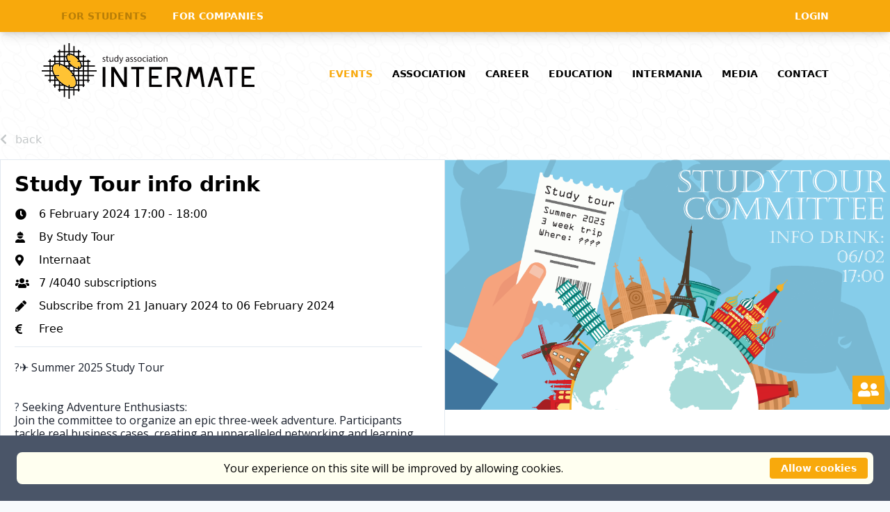

--- FILE ---
content_type: text/html; charset=UTF-8
request_url: https://www.intermate.nl/event/971-study-tour-info-drink
body_size: 5179
content:
<!doctype html>
<html lang="en">

<head>
    <meta charset="utf-8">
    <meta name="viewport" content="width=device-width, initial-scale=1">

    <!-- CSRF Token -->
    <meta name="csrf-token" content="aEhixBDTPib8EB2E86QUSzodPzJ4ildz7P6Cp686">

                <title>Study Tour info drink | sv Intermate</title>
    
        <meta name="description" content="Study Tour info drink">
    <!-- Open Graph / Facebook -->
    <meta property="og:type" content="website">
    <meta property="og:url" content="https://www.intermate.nl/event/971-study-tour-info-drink">
    <meta property="og:title" content="sv Intermate">
    <meta property="og:description"
        content="Intermate is the study association representing the bachelors Sustainable Innovation and Psychology & Technology and the master programs Human-Technology Interaction and Innovation Sciences.">
    <meta property="og:image" content="https://www.intermate.nl/images/intermate/logo.svg">

    <script src="https://cdn.jsdelivr.net/npm/jquery@2.2.4/dist/jquery.min.js"
        integrity="sha256-BbhdlvQf/xTY9gja0Dq3HiwQF8LaCRTXxZKRutelT44=" crossorigin="anonymous"></script>
    <script type="text/javascript" src="https://www.intermate.nl/js/addons/moment.min.js"></script>
    <script type="text/javascript" src="https://www.intermate.nl/js/addons/fullcalendar.min.js"></script>
    <!-- Latest compiled and minified JavaScript -->
    <script src="https://maxcdn.bootstrapcdn.com/bootstrap/3.3.7/js/bootstrap.min.js"
        integrity="sha384-Tc5IQib027qvyjSMfHjOMaLkfuWVxZxUPnCJA7l2mCWNIpG9mGCD8wGNIcPD7Txa" crossorigin="anonymous">
    </script>
    <script src="https://cdn.jsdelivr.net/npm/select2@4.0.13/dist/js/select2.min.js"
        integrity="sha256-AFAYEOkzB6iIKnTYZOdUf9FFje6lOTYdwRJKwTN5mks=" crossorigin="anonymous"></script>
    <script src="https://cdnjs.cloudflare.com/ajax/libs/slick-carousel/1.8.1/slick.min.js"
        integrity="sha512-XtmMtDEcNz2j7ekrtHvOVR4iwwaD6o/FUJe6+Zq+HgcCsk3kj4uSQQR8weQ2QVj1o0Pk6PwYLohm206ZzNfubg=="
        crossorigin="anonymous"></script>
    <link rel="stylesheet" href="https://cdn.jsdelivr.net/npm/select2@4.0.13/dist/css/select2.min.css"
        integrity="sha256-FdatTf20PQr/rWg+cAKfl6j4/IY3oohFAJ7gVC3M34E=" crossorigin="anonymous">
    <link href="https://www.intermate.nl/css/addons/fullcalendar.min.css" rel="stylesheet">
    <link href="//cdn.datatables.net/1.10.21/css/jquery.dataTables.min.css" rel="stylesheet">
    <link rel="shortcut icon" href="/favicon.ico" type="image/x-icon" />
    <script src="https://www.google.com/recaptcha/api.js"></script>
    <!-- Scripts -->
    <script src="//cdn.datatables.net/1.10.21/js/jquery.dataTables.min.js"></script>
    <script src="https://www.intermate.nl/js/app.js?1766138654" defer></script>
    <script src="https://www.google.com/recaptcha/api.js" async defer></script>
    <!-- Matomo -->
        <!-- End Matomo Code -->

    <!-- Styles -->
    <link href="/css/app.css?id=b24ae23bcaae9e81d9f1?1766138654" rel="stylesheet">
    <style>
        .bg-pattern {
            background-image: url('https://www.intermate.nl/images/intermate/balls.svg');
            background-position: center center;
        }
    </style>
    <script src="https://www.google.com/recaptcha/api.js?render=6LdP1VgoAAAAAP7VXMFobaFxxL49cSY-uckwmCF8"></script>

        </head>

<body class="bg-gray-100
 h-screen antialiased leading-none">
    <div id="app" class="bg-white bg-pattern">
        <header>
    <div class="py-2 lg:px-2 bg-primary shadow-lg z-50 absolute w-full top-0">
        <nav class="flex items-center justify-between lg:mx-4 xl:mx-12 lg:px-4">
            <div class="w-1/2 lg:w-1/3">
                <a href="https://www.intermate.nl" class="inline-block text-primary-700 font-bold text-sm px-2 text-sm mx-2">
                    FOR STUDENTS
                </a>
                <a href="https://www.intermate.nl/for-companies"
                    class="inline-block hover:text-primary-700 text-white font-bold text-sm px-2 text-sm mx-2">
                    FOR COMPANIES
                </a>
            </div>
            <div class="hidden lg:block w-1/3 relative">
                            </div>
            <div class="w-1/2 lg:w-1/3 text-right">
                                    <a href="https://www.intermate.nl/login"
                        class="block hover:text-white text-white hover:text-primary-700 font-bold text-sm p-2 text-sm mx-2">
                        LOGIN
                    </a>
                            </div>
        </nav>
    </div>
    <div class="py-4 px-2  absolute w-full" style="top: 46px">
        <div class="">
            <nav class="flex items-center justify-between flex-wrap lg:mx-6 px-1">
                <div class="flex items-center flex-no-shrink text-white lg:mx-6 cursor-pointer"
                    onclick="window.location.href = 'https://www.intermate.nl'">
                    <img  src="https://www.intermate.nl/images/intermate/logo.svg"  alt=""
                    class="h-12 xl:h-20  mr-2 cursor-pointer" onclick="window.location.href = 'https://www.intermate.nl'">
                </div>
                <div class="block lg:hidden">
                    <button
                        class="navbar-burger flex items-center bg-white px-3 py-2 border rounded text-white border-white hover:text-white hover:border-white"
                        onclick="$('#main-nav').toggleClass('hidden')">
                        <svg class="fill-current h-6 w-6 text-gray-700" viewBox="0 0 20 20"
                            xmlns="http://www.w3.org/2000/svg">
                            <title>Menu</title>
                            <path d="M0 3h20v2H0V3zm0 6h20v2H0V9zm0 6h20v2H0v-2z" />
                        </svg>
                    </button>
                </div>
                <div id="main-nav"
                    class="w-full flex-grow lg:flex bg-white lg:bg-transparent items-center lg:w-auto hidden bg-white rounded lg:rounded-none border lg:border-none px-4 lg:px-0">
                    <div class="text-sm lg:flex-grow mt-2 animated jackinthebox xl:mx-10 text-right">
                        
                        <a href="https://www.intermate.nl/events"
                            class="mobile-nav-item top-nav-item--dark   top-nav-item  block lg:inline-block  active ">
                            EVENTS
                        </a>
                        <div class="relative block lg:inline-block lg:text-left text-right">
                            <a href="#"
                                onmouseenter="$('.dropdown:not(#association-dropdown)').hide(); $('#association-dropdown').show();"
                                onmouseleave="$('.dropdown:not(#association-dropdown)').hide(); $('#association-dropdown').hide();"
                                class="mobile-nav-item text-right lg:text-left top-nav-item--dark   top-nav-item  block lg:inline-block ">
                                ASSOCIATION <i class="pl-2 fas fa-chevron-right lg:hidden"></i>
                            </a>
                            <div id="association-dropdown"
                                class="dropdown origin-top-right hidden absolute right-0 pt-3 -mt-2 w-56 rounded-md shadow-lg z-50"
                                onmouseenter="$('.dropdown:not(#association-dropdown)').hide(); $('#association-dropdown').show();"
                                onmouseleave="$('.dropdown:not(#association-dropdown)').hide(); $('#association-dropdown').hide();">
                                <div class="rounded-md bg-white shadow-xs">
                                    <div class="py-1 z-50" role="menu" aria-orientation="vertical"
                                        aria-labelledby="options-menu">
                                        <a href="https://www.intermate.nl/association"
                                            class="block px-4 py-2 text-sm leading-5 text-gray-700 hover:bg-gray-100 hover:text-gray-900 focus:outline-none focus:bg-gray-100 focus:text-gray-900"
                                            role="menuitem">About Intermate</a>
                                        <a href="https://www.intermate.nl/association/board"
                                            class="block px-4 py-2 text-sm leading-5 text-gray-700 hover:bg-gray-100 hover:text-gray-900 focus:outline-none focus:bg-gray-100 focus:text-gray-900"
                                            role="menuitem">Board</a>
                                        <a href="https://www.intermate.nl/association/committees"
                                            class="block px-4 py-2 text-sm leading-5 text-gray-700 hover:bg-gray-100 hover:text-gray-900 focus:outline-none focus:bg-gray-100 focus:text-gray-900"
                                            role="menuitem">Committees</a>
                                        <a href="https://www.intermate.nl/news-articles"
                                            class="block px-4 py-2 text-sm leading-5 text-gray-700 hover:bg-gray-100 hover:text-gray-900 focus:outline-none focus:bg-gray-100 focus:text-gray-900"
                                            role="menuitem">News articles</a>
                                                                                    <a href="/association/page/related-associations"
                                                class="block px-4 py-2 text-sm leading-5 text-gray-700 hover:bg-gray-100 hover:text-gray-900 focus:outline-none focus:bg-gray-100 focus:text-gray-900"
                                                role="menuitem">Related associations</a>
                                                                                    <a href="/association/page/alumni"
                                                class="block px-4 py-2 text-sm leading-5 text-gray-700 hover:bg-gray-100 hover:text-gray-900 focus:outline-none focus:bg-gray-100 focus:text-gray-900"
                                                role="menuitem">Alumni (ITEM)</a>
                                                                                    <a href="/association/page/personal-data"
                                                class="block px-4 py-2 text-sm leading-5 text-gray-700 hover:bg-gray-100 hover:text-gray-900 focus:outline-none focus:bg-gray-100 focus:text-gray-900"
                                                role="menuitem">Personal data</a>
                                                                                    <a href="/association/page/the-internaat"
                                                class="block px-4 py-2 text-sm leading-5 text-gray-700 hover:bg-gray-100 hover:text-gray-900 focus:outline-none focus:bg-gray-100 focus:text-gray-900"
                                                role="menuitem">The Internaat</a>
                                                                                    <a href="/association/page/house-rules-and-policy"
                                                class="block px-4 py-2 text-sm leading-5 text-gray-700 hover:bg-gray-100 hover:text-gray-900 focus:outline-none focus:bg-gray-100 focus:text-gray-900"
                                                role="menuitem">House Rules and Policy</a>
                                                                                <a href="https://www.intermate.nl/association/well-being"
                                            class="block px-4 py-2 text-sm leading-5 text-gray-700 hover:bg-gray-100 hover:text-gray-900 focus:outline-none focus:bg-gray-100 focus:text-gray-900"
                                            role="menuitem">Student well-being</a>
                                    </div>
                                </div>
                            </div>
                        </div>
                        <div class="relative block lg:inline-block lg:text-left text-right">
                            <a href="#"
                                onmouseenter="$('.dropdown:not(#career-dropdown)').hide(); $('#career-dropdown').show();"
                                onmouseleave="$('.dropdown:not(#career-dropdown)').hide(); $('#career-dropdown').hide();"
                                class="mobile-nav-item top-nav-item--dark   top-nav-item  block lg:inline-block ">
                                CAREER <i class="pl-2 fas fa-chevron-right lg:hidden"></i>
                            </a>
                            <div id="career-dropdown"
                                class="dropdown origin-top-right hidden absolute right-0 pt-3 -mt-2 w-56 rounded-md shadow-lg z-50"
                                onmouseenter="$('.dropdown:not(#career-dropdown)').hide(); $('#career-dropdown').show();"
                                onmouseleave="$('.dropdown:not(#career-dropdown)').hide(); $('#career-dropdown').hide();">
                                <div class="rounded-md bg-white shadow-xs">
                                    <div class="py-1 z-50" role="menu" aria-orientation="vertical"
                                        aria-labelledby="options-menu">
                                        <a href="https://www.intermate.nl/career"
                                            class="block px-4 py-2 text-sm leading-5 text-gray-700 hover:bg-gray-100 hover:text-gray-900 focus:outline-none focus:bg-gray-100 focus:text-gray-900"
                                            role="menuitem">Partners</a>
                                        <a href="https://www.intermate.nl/career/vacancies"
                                            class="block px-4 py-2 text-sm leading-5 text-gray-700 hover:bg-gray-100 hover:text-gray-900 focus:outline-none focus:bg-gray-100 focus:text-gray-900"
                                            role="menuitem">Vacancies</a>
                                        <a href="https://myfuture.tue.nl" target="_blank"
                                            class="block px-4 py-2 text-sm leading-5 text-gray-700 hover:bg-gray-100 hover:text-gray-900 focus:outline-none focus:bg-gray-100 focus:text-gray-900"
                                            role="menuitem">My Future</a>
                                    </div>
                                </div>
                            </div>
                        </div>
                        <div class="relative block lg:inline-block lg:text-left text-right">
                            <a href="#"
                                onmouseenter="$('.dropdown:not(#education-dropdown)').hide(); $('#education-dropdown').show();"
                                onmouseleave="$('.dropdown:not(#education-dropdown)').hide(); $('#education-dropdown').hide();"
                                class="mobile-nav-item top-nav-item--dark   top-nav-item  block lg:inline-block ">
                                EDUCATION <i class="pl-2 fas fa-chevron-right lg:hidden"></i>
                            </a>
                            <div id="education-dropdown"
                                class="dropdown origin-top-right hidden absolute right-0 pt-3 -mt-2 w-56 rounded-md shadow-lg z-50"
                                onmouseenter="$('.dropdown:not(#education-dropdown)').hide(); $('#education-dropdown').show();"
                                onmouseleave="$('.dropdown:not(#education-dropdown)').hide(); $('#education-dropdown').hide();">
                                <div class="rounded-md bg-white shadow-xs">
                                    <div class="py-1 z-50" role="menu" aria-orientation="vertical"
                                        aria-labelledby="options-menu">
                                                                                                                                    <a href="/education/page/study-books"
                                                    class="block px-4 py-2 text-sm leading-5 text-gray-700 hover:bg-gray-100 hover:text-gray-900 focus:outline-none focus:bg-gray-100 focus:text-gray-900"
                                                    role="menuitem">Study Books</a>
                                                                                                                                                                                                                                                                    <a href="/education/page/course-evaluations"
                                                    class="block px-4 py-2 text-sm leading-5 text-gray-700 hover:bg-gray-100 hover:text-gray-900 focus:outline-none focus:bg-gray-100 focus:text-gray-900"
                                                    role="menuitem">Course Evaluations</a>
                                                                                                                                                                                <a href="/education/page/education-awards"
                                                    class="block px-4 py-2 text-sm leading-5 text-gray-700 hover:bg-gray-100 hover:text-gray-900 focus:outline-none focus:bg-gray-100 focus:text-gray-900"
                                                    role="menuitem">Education Awards</a>
                                                                                                                            <a href="/education/complaints-suggestions"
                                            class="block px-4 py-2 text-sm leading-5 text-gray-700 hover:bg-gray-100 hover:text-gray-900 focus:outline-none focus:bg-gray-100 focus:text-gray-900"
                                            role="menuitem">Complaints & Suggestions</a>
                                    </div>
                                </div>
                            </div>
                        </div>
                        <div class="relative block lg:inline-block lg:text-left text-right">

                            <a href="#"
                                onmouseenter="$('.dropdown:not(#intermania-dropdown)').hide(); $('#intermania-dropdown').show();"
                                onmouseleave="$('.dropdown:not(#intermania-dropdown)').hide(); $('#intermania-dropdown').hide();"
                                class="mobile-nav-item text-right lg:text-left top-nav-item--dark   top-nav-item  block lg:inline-block ">
                                INTERMANIA <i class="pl-2 fas fa-chevron-right lg:hidden"></i>
                            </a>
                            <div id="intermania-dropdown"
                                class="dropdown origin-top-right hidden absolute right-0 pt-3 -mt-2 w-56 rounded-md shadow-lg z-50"
                                onmouseenter="$('.dropdown:not(#intermania-dropdown)').hide(); $('#intermania-dropdown').show();"
                                onmouseleave="$('.dropdown:not(#intermania-dropdown)').hide(); $('#intermania-dropdown').hide();">
                                <div class="rounded-md bg-white shadow-xs">
                                    <div class="py-1 z-50" role="menu" aria-orientation="vertical"
                                        aria-labelledby="options-menu">
                                        <a href="https://www.intermate.nl/intermania"
                                            class="block px-4 py-2 text-sm leading-5 text-gray-700 hover:bg-gray-100 hover:text-gray-900 focus:outline-none focus:bg-gray-100 focus:text-gray-900"
                                            role="menuitem">Intermania online</a>

                                                                                    <a href="/intermania/page/y28-1-science-of-love-of-science"
                                                class="block px-4 py-2 text-sm leading-5 text-gray-700 hover:bg-gray-100 hover:text-gray-900 focus:outline-none focus:bg-gray-100 focus:text-gray-900"
                                                role="menuitem">Y28.1: Science of Love of Science....</a>
                                                                                    <a href="/intermania/page/test"
                                                class="block px-4 py-2 text-sm leading-5 text-gray-700 hover:bg-gray-100 hover:text-gray-900 focus:outline-none focus:bg-gray-100 focus:text-gray-900"
                                                role="menuitem">Y28.2: Pirates &amp; Pirating</a>
                                                                                    <a href="/intermania/page/old-intermanias"
                                                class="block px-4 py-2 text-sm leading-5 text-gray-700 hover:bg-gray-100 hover:text-gray-900 focus:outline-none focus:bg-gray-100 focus:text-gray-900"
                                                role="menuitem">Old intermanias</a>
                                                                            </div>
                                </div>
                            </div>
                        </div>
                        <a href="https://www.intermate.nl/media"
                            class="mobile-nav-item top-nav-item--dark   top-nav-item  block lg:inline-block ">
                            MEDIA
                        </a>
                        <a href="https://www.intermate.nl/contact"
                            class="mobile-nav-item top-nav-item--dark   top-nav-item  block lg:inline-block ">
                            CONTACT
                        </a>
                    </div>

                </div>
            </nav>
        </div>
    </div>

</header>

            <div class="flex">
        <div class="w-full max-w-7xl mx-auto mt-16 min-h-screen pt-32">
                        <a href="https://www.intermate.nl/events" class="text-muted hover:text-base"><i
                    class="fas fa-chevron-left pr-3"></i>back</a>
            <div class="flex mb-6 bg-white rounded shadow-lg mt-5">
                <div class="w-full">
                    <div class="flex">
                        <div class="lg:hidden w-full border p-5">
                            <div class="relative">
                                <img class="w-full" src="https://www.intermate.nl/storage/StudyTourinfodrink.png" />
                                                                                                            <div class="absolute bottom-0 right-0 p-2 m-2 bg-primary">
                                            <div class="text-white font-bold text-2xl">
                                                <i class="fas fa-user-friends"></i>
                                            </div>
                                        </div>
                                                                                                </div>
                        </div>
                    </div>
                    <div class="flex">
                        <div class="w-full lg:w-1/2 border p-5">
                            <h1 class="pb-3">Study Tour info drink</h1>
                            <div id="details">
                                <table>
                                    <tr>
                                        <td class="py-2"><i class="fas fa-clock pr-3"></i></td>
                                        <td> 6 February 2024                                                17:00 -
                                                18:00
                                                                                    </td>
                                    </tr>
                                                                            <tr>
                                            <td class="py-2"><i class="fas fa-user-hard-hat pr-3"></i></td>
                                            <td>By Study Tour</td>
                                        </tr>
                                                                                                                <tr>
                                            <td class="py-2"><i class="fas fa-map-marker-alt pr-3"></i></td>
                                            <td>Internaat</td>
                                        </tr>
                                                                                                                <tr>
                                            <td class="py-2"><i class="fas fa-users pr-3"></i></td>
                                            <td>7                                                    /4040
                                                 subscriptions</td>
                                        </tr>
                                                                                    <tr>
                                                <td class="py-2"><i class="fas fa-pencil pr-3"></i></td>
                                                <td>Subscribe from
                                                    21 January 2024 to
                                                    06 February 2024
                                                </td>
                                            </tr>
                                                                                                                <tr>
                                        <td class="py-2"><i class="fas fa-euro-sign pr-3"></i></td>
                                        <td>Free
                                        </td>
                                    </tr>
                                </table>
                            </div>
                            <hr class="mr-3 my-2" />
                            <div class="py-3 pr-3">
                                <p>
                                    <p>?✈️ <span style="color: var(--tw-prose-bold);">Summer 2025 Study Tour</span></p><p><br></p><p><br></p><p><span style="color: rgb(55, 65, 81);">? </span><span style="color: var(--tw-prose-bold);">Seeking Adventure Enthusiasts:</span></p><p>Join the committee to organize an epic three-week adventure. Participants tackle real business cases, creating an unparalleled networking and learning experience.</p><p><br></p><p>? <span style="color: var(--tw-prose-bold);">Your Mission:</span></p><ul><li>Plan an unforgettable trip</li><li>Connect with companies for challenging cases</li></ul><p><br></p><p>? <span style="color: var(--tw-prose-bold);">Get Involved:</span></p><p>Ready for the ultimate summer? Join us the info drink by subscribing below! </p>
                                </p>
                            </div>
                            <hr class="mr-3 my-2" />
                                                            <div class="flex py-3">
                                    <div class="w-full">
                                        <p>You have to <a class="underline text-primary"
                                                href="https://www.intermate.nl/login?return=https%3A%2F%2Fwww.intermate.nl%2Fevent%2F971-study-tour-info-drink">login</a>
                                            to subscribe.</p>
                                    </div>
                                </div>
                                                                                </div>
                        <div class="hidden lg:block w-1/2">
                            <div class="relative">
                                <img class="w-full rounded-r" src="https://www.intermate.nl/storage/StudyTourinfodrink.png" />
                                                                                                            <div class="absolute bottom-0 right-0 p-2 m-2 bg-primary">
                                            <div class="text-white font-bold text-2xl">
                                                <i class="fas fa-user-friends"></i>
                                            </div>
                                        </div>
                                                                                                </div>
                        </div>
                    </div>
                </div>
            </div>
        </div>
    </div>
        <div class="flex bg-primary h-64 pt-10 pb-15 flex-wrap">
    <div class="w-full bg-primary flex z-10 shadow-lg pb-10">
        <div class="w-full max-w-7xl flex mx-auto text-white">
            <div class="hidden lg:block lg:w-1/4">
                <h5 class="font-bold pb-3">ASSOCIATION</h5>
                <a class="footer-link" href="https://www.intermate.nl/events">Events</a>
                <a class="footer-link" href="https://www.intermate.nl/login">Login</a>
                <h5 class="font-bold py-3">CAREER</h5>
                <a class="footer-link" href="https://www.intermate.nl/career">Company profiles</a>
                <a class="footer-link" href="https://www.intermate.nl/career/vacancies">Vacancy database</a>
            </div>
            <div class="hidden lg:block lg:w-1/4">
                <h5 class="font-bold pb-3">EDUCATION</h5>
                <a class="footer-link" href="https://www.intermate.nl/education/page/study-books">Study
                    Books</a>
                <a class="footer-link"
                    href="https://www.intermate.nl/education/page/education-awards">Education Awards</a>
                <a class="footer-link"
                    href="https://www.intermate.nl/education/page/education-councils">Education Councils</a>
                <a class="footer-link"
                    href="https://www.intermate.nl/education/page/complaints-suggestions">Complaints &
                    Suggestions</a>

            </div>
            <div class="hidden lg:block lg:w-1/4">
                <h5 class="font-bold pb-3">INTERMANIA</h5>
                <a class="footer-link" href="https://www.intermate.nl/intermania">Blog</a>
                <a class="footer-link" href="https://issuu.com/intermania">Magazine</a>
                <h5 class="font-bold py-3"><a class="footer-link" href="https://www.intermate.nl/media">MEDIA</a></h5>
                <h5 class="font-bold py-3"><a class="footer-link" href="https://www.intermate.nl/contact">CONTACT</a></h5>
            </div>
            <div class="w-full lg:w-1/4 px-5 md:px-0">
                <h5 class="font-bold pb-3">ABOUT</h5>
                <p class="text-white text-sm">
                    Intermate is the study association of the bachelor Technical Innovation Sciences, the majors
                    Sustainable Innovation and Psychology & Technology and the masters Human Technology Interaction and
                    Innovation Sciences.
                </p>
                <h5 class="font-bold mt-1 py-3">SV INTERMATE</h5>
                <p class="text-white text-sm py-1"><i class="fas fa-phone pr-3"></i>040-247 4430</p>
                <p class="text-white text-sm py-1"><i class="fab fa-instagram pr-3"></i><a
                        href="https://www.instagram.com/svintermate/" target="_blank">@svintermate</a></p>
                <p class="text-white text-sm py-1"><i class="fab fa-twitter pr-3"></i><a
                        href="https://twitter.com/svintermate" target="_blank">SV Intermate</a></p>
            </div>
        </div>
    </div>
    <div class="w-full flex bg-primary-700 z-0 text-white py-5">
        <div class="w-full max-w-7xl flex mx-auto">
            <div class="w-1/2 pl-2 text-left font-bold text-xs md:text-sm lg:text-base">
                &copy; 2025 - sv Intermate
            </div>
            <div class="w-1/2 text-right pr-2">
                <a class="far-footer-link text-xs md:text-sm lg:text-base" href="https://www.intermate.nl/privacy-policy">Privacy
                    Policy</a>
            </div>
        </div>
    </div>
</div>
    </div>
    <div class="js-cookie-consent cookie-consent fixed bottom-0 inset-x-0 pb-2">
    <div class="max-w-7xl mx-auto px-6">
        <div class="p-2 rounded-lg bg-yellow-100">
            <div class="flex items-center justify-between flex-wrap">
                <div class="w-0 flex-1 items-center hidden md:inline">
                    <p class="ml-3 text-black cookie-consent__message">
                        Your experience on this site will be improved by allowing cookies.
                    </p>
                </div>
                <div class="mt-2 flex-shrink-0 w-full sm:mt-0 sm:w-auto">
                    <button class="js-cookie-consent-agree cookie-consent__agree cursor-pointer flex items-center justify-center px-4 py-2 rounded-md text-sm font-medium text-yellow-800 bg-yellow-400 hover:bg-yellow-300">
                        Allow cookies
                    </button>
                </div>
            </div>
        </div>
    </div>
</div>

    <script>

        window.laravelCookieConsent = (function () {

            const COOKIE_VALUE = 1;
            const COOKIE_DOMAIN = 'www.intermate.nl';

            function consentWithCookies() {
                setCookie('laravel_cookie_consent', COOKIE_VALUE, 7300);
                hideCookieDialog();
            }

            function cookieExists(name) {
                return (document.cookie.split('; ').indexOf(name + '=' + COOKIE_VALUE) !== -1);
            }

            function hideCookieDialog() {
                const dialogs = document.getElementsByClassName('js-cookie-consent');

                for (let i = 0; i < dialogs.length; ++i) {
                    dialogs[i].style.display = 'none';
                }
            }

            function setCookie(name, value, expirationInDays) {
                const date = new Date();
                date.setTime(date.getTime() + (expirationInDays * 24 * 60 * 60 * 1000));
                document.cookie = name + '=' + value
                    + ';expires=' + date.toUTCString()
                    + ';domain=' + COOKIE_DOMAIN
                    + ';path=/'
                    + ';samesite=lax';
            }

            if (cookieExists('laravel_cookie_consent')) {
                hideCookieDialog();
            }

            const buttons = document.getElementsByClassName('js-cookie-consent-agree');

            for (let i = 0; i < buttons.length; ++i) {
                buttons[i].addEventListener('click', consentWithCookies);
            }

            return {
                consentWithCookies: consentWithCookies,
                hideCookieDialog: hideCookieDialog
            };
        })();
    </script>

    <script >
        if (!document.getElementById('gReCaptchaScript')) {
            let reCaptchaScript = document.createElement('script');
            reCaptchaScript.setAttribute('src', 'https://www.google.com/recaptcha/api.js?render=6LdP1VgoAAAAAP7VXMFobaFxxL49cSY-uckwmCF8&hl=en');
            reCaptchaScript.async = true;
            reCaptchaScript.defer = true;
            document.head.appendChild(reCaptchaScript);
        }
    </script>



<script >
    function refreshReCaptchaV3(fieldId,action){
        return new Promise(function (resolve, reject) {
            grecaptcha.ready(function () {
                grecaptcha.execute(window['client'+fieldId], {
                    action: action
                }).then(resolve);
            });
        });
    }

    function getReCaptchaV3Response(fieldId){
        return grecaptcha.getResponse(window['client'+fieldId])
    }
</script>



</body>

</html>


--- FILE ---
content_type: text/html; charset=utf-8
request_url: https://www.google.com/recaptcha/api2/anchor?ar=1&k=6LdP1VgoAAAAAP7VXMFobaFxxL49cSY-uckwmCF8&co=aHR0cHM6Ly93d3cuaW50ZXJtYXRlLm5sOjQ0Mw..&hl=en&v=7gg7H51Q-naNfhmCP3_R47ho&size=invisible&anchor-ms=20000&execute-ms=15000&cb=ltipikr392wx
body_size: 48336
content:
<!DOCTYPE HTML><html dir="ltr" lang="en"><head><meta http-equiv="Content-Type" content="text/html; charset=UTF-8">
<meta http-equiv="X-UA-Compatible" content="IE=edge">
<title>reCAPTCHA</title>
<style type="text/css">
/* cyrillic-ext */
@font-face {
  font-family: 'Roboto';
  font-style: normal;
  font-weight: 400;
  font-stretch: 100%;
  src: url(//fonts.gstatic.com/s/roboto/v48/KFO7CnqEu92Fr1ME7kSn66aGLdTylUAMa3GUBHMdazTgWw.woff2) format('woff2');
  unicode-range: U+0460-052F, U+1C80-1C8A, U+20B4, U+2DE0-2DFF, U+A640-A69F, U+FE2E-FE2F;
}
/* cyrillic */
@font-face {
  font-family: 'Roboto';
  font-style: normal;
  font-weight: 400;
  font-stretch: 100%;
  src: url(//fonts.gstatic.com/s/roboto/v48/KFO7CnqEu92Fr1ME7kSn66aGLdTylUAMa3iUBHMdazTgWw.woff2) format('woff2');
  unicode-range: U+0301, U+0400-045F, U+0490-0491, U+04B0-04B1, U+2116;
}
/* greek-ext */
@font-face {
  font-family: 'Roboto';
  font-style: normal;
  font-weight: 400;
  font-stretch: 100%;
  src: url(//fonts.gstatic.com/s/roboto/v48/KFO7CnqEu92Fr1ME7kSn66aGLdTylUAMa3CUBHMdazTgWw.woff2) format('woff2');
  unicode-range: U+1F00-1FFF;
}
/* greek */
@font-face {
  font-family: 'Roboto';
  font-style: normal;
  font-weight: 400;
  font-stretch: 100%;
  src: url(//fonts.gstatic.com/s/roboto/v48/KFO7CnqEu92Fr1ME7kSn66aGLdTylUAMa3-UBHMdazTgWw.woff2) format('woff2');
  unicode-range: U+0370-0377, U+037A-037F, U+0384-038A, U+038C, U+038E-03A1, U+03A3-03FF;
}
/* math */
@font-face {
  font-family: 'Roboto';
  font-style: normal;
  font-weight: 400;
  font-stretch: 100%;
  src: url(//fonts.gstatic.com/s/roboto/v48/KFO7CnqEu92Fr1ME7kSn66aGLdTylUAMawCUBHMdazTgWw.woff2) format('woff2');
  unicode-range: U+0302-0303, U+0305, U+0307-0308, U+0310, U+0312, U+0315, U+031A, U+0326-0327, U+032C, U+032F-0330, U+0332-0333, U+0338, U+033A, U+0346, U+034D, U+0391-03A1, U+03A3-03A9, U+03B1-03C9, U+03D1, U+03D5-03D6, U+03F0-03F1, U+03F4-03F5, U+2016-2017, U+2034-2038, U+203C, U+2040, U+2043, U+2047, U+2050, U+2057, U+205F, U+2070-2071, U+2074-208E, U+2090-209C, U+20D0-20DC, U+20E1, U+20E5-20EF, U+2100-2112, U+2114-2115, U+2117-2121, U+2123-214F, U+2190, U+2192, U+2194-21AE, U+21B0-21E5, U+21F1-21F2, U+21F4-2211, U+2213-2214, U+2216-22FF, U+2308-230B, U+2310, U+2319, U+231C-2321, U+2336-237A, U+237C, U+2395, U+239B-23B7, U+23D0, U+23DC-23E1, U+2474-2475, U+25AF, U+25B3, U+25B7, U+25BD, U+25C1, U+25CA, U+25CC, U+25FB, U+266D-266F, U+27C0-27FF, U+2900-2AFF, U+2B0E-2B11, U+2B30-2B4C, U+2BFE, U+3030, U+FF5B, U+FF5D, U+1D400-1D7FF, U+1EE00-1EEFF;
}
/* symbols */
@font-face {
  font-family: 'Roboto';
  font-style: normal;
  font-weight: 400;
  font-stretch: 100%;
  src: url(//fonts.gstatic.com/s/roboto/v48/KFO7CnqEu92Fr1ME7kSn66aGLdTylUAMaxKUBHMdazTgWw.woff2) format('woff2');
  unicode-range: U+0001-000C, U+000E-001F, U+007F-009F, U+20DD-20E0, U+20E2-20E4, U+2150-218F, U+2190, U+2192, U+2194-2199, U+21AF, U+21E6-21F0, U+21F3, U+2218-2219, U+2299, U+22C4-22C6, U+2300-243F, U+2440-244A, U+2460-24FF, U+25A0-27BF, U+2800-28FF, U+2921-2922, U+2981, U+29BF, U+29EB, U+2B00-2BFF, U+4DC0-4DFF, U+FFF9-FFFB, U+10140-1018E, U+10190-1019C, U+101A0, U+101D0-101FD, U+102E0-102FB, U+10E60-10E7E, U+1D2C0-1D2D3, U+1D2E0-1D37F, U+1F000-1F0FF, U+1F100-1F1AD, U+1F1E6-1F1FF, U+1F30D-1F30F, U+1F315, U+1F31C, U+1F31E, U+1F320-1F32C, U+1F336, U+1F378, U+1F37D, U+1F382, U+1F393-1F39F, U+1F3A7-1F3A8, U+1F3AC-1F3AF, U+1F3C2, U+1F3C4-1F3C6, U+1F3CA-1F3CE, U+1F3D4-1F3E0, U+1F3ED, U+1F3F1-1F3F3, U+1F3F5-1F3F7, U+1F408, U+1F415, U+1F41F, U+1F426, U+1F43F, U+1F441-1F442, U+1F444, U+1F446-1F449, U+1F44C-1F44E, U+1F453, U+1F46A, U+1F47D, U+1F4A3, U+1F4B0, U+1F4B3, U+1F4B9, U+1F4BB, U+1F4BF, U+1F4C8-1F4CB, U+1F4D6, U+1F4DA, U+1F4DF, U+1F4E3-1F4E6, U+1F4EA-1F4ED, U+1F4F7, U+1F4F9-1F4FB, U+1F4FD-1F4FE, U+1F503, U+1F507-1F50B, U+1F50D, U+1F512-1F513, U+1F53E-1F54A, U+1F54F-1F5FA, U+1F610, U+1F650-1F67F, U+1F687, U+1F68D, U+1F691, U+1F694, U+1F698, U+1F6AD, U+1F6B2, U+1F6B9-1F6BA, U+1F6BC, U+1F6C6-1F6CF, U+1F6D3-1F6D7, U+1F6E0-1F6EA, U+1F6F0-1F6F3, U+1F6F7-1F6FC, U+1F700-1F7FF, U+1F800-1F80B, U+1F810-1F847, U+1F850-1F859, U+1F860-1F887, U+1F890-1F8AD, U+1F8B0-1F8BB, U+1F8C0-1F8C1, U+1F900-1F90B, U+1F93B, U+1F946, U+1F984, U+1F996, U+1F9E9, U+1FA00-1FA6F, U+1FA70-1FA7C, U+1FA80-1FA89, U+1FA8F-1FAC6, U+1FACE-1FADC, U+1FADF-1FAE9, U+1FAF0-1FAF8, U+1FB00-1FBFF;
}
/* vietnamese */
@font-face {
  font-family: 'Roboto';
  font-style: normal;
  font-weight: 400;
  font-stretch: 100%;
  src: url(//fonts.gstatic.com/s/roboto/v48/KFO7CnqEu92Fr1ME7kSn66aGLdTylUAMa3OUBHMdazTgWw.woff2) format('woff2');
  unicode-range: U+0102-0103, U+0110-0111, U+0128-0129, U+0168-0169, U+01A0-01A1, U+01AF-01B0, U+0300-0301, U+0303-0304, U+0308-0309, U+0323, U+0329, U+1EA0-1EF9, U+20AB;
}
/* latin-ext */
@font-face {
  font-family: 'Roboto';
  font-style: normal;
  font-weight: 400;
  font-stretch: 100%;
  src: url(//fonts.gstatic.com/s/roboto/v48/KFO7CnqEu92Fr1ME7kSn66aGLdTylUAMa3KUBHMdazTgWw.woff2) format('woff2');
  unicode-range: U+0100-02BA, U+02BD-02C5, U+02C7-02CC, U+02CE-02D7, U+02DD-02FF, U+0304, U+0308, U+0329, U+1D00-1DBF, U+1E00-1E9F, U+1EF2-1EFF, U+2020, U+20A0-20AB, U+20AD-20C0, U+2113, U+2C60-2C7F, U+A720-A7FF;
}
/* latin */
@font-face {
  font-family: 'Roboto';
  font-style: normal;
  font-weight: 400;
  font-stretch: 100%;
  src: url(//fonts.gstatic.com/s/roboto/v48/KFO7CnqEu92Fr1ME7kSn66aGLdTylUAMa3yUBHMdazQ.woff2) format('woff2');
  unicode-range: U+0000-00FF, U+0131, U+0152-0153, U+02BB-02BC, U+02C6, U+02DA, U+02DC, U+0304, U+0308, U+0329, U+2000-206F, U+20AC, U+2122, U+2191, U+2193, U+2212, U+2215, U+FEFF, U+FFFD;
}
/* cyrillic-ext */
@font-face {
  font-family: 'Roboto';
  font-style: normal;
  font-weight: 500;
  font-stretch: 100%;
  src: url(//fonts.gstatic.com/s/roboto/v48/KFO7CnqEu92Fr1ME7kSn66aGLdTylUAMa3GUBHMdazTgWw.woff2) format('woff2');
  unicode-range: U+0460-052F, U+1C80-1C8A, U+20B4, U+2DE0-2DFF, U+A640-A69F, U+FE2E-FE2F;
}
/* cyrillic */
@font-face {
  font-family: 'Roboto';
  font-style: normal;
  font-weight: 500;
  font-stretch: 100%;
  src: url(//fonts.gstatic.com/s/roboto/v48/KFO7CnqEu92Fr1ME7kSn66aGLdTylUAMa3iUBHMdazTgWw.woff2) format('woff2');
  unicode-range: U+0301, U+0400-045F, U+0490-0491, U+04B0-04B1, U+2116;
}
/* greek-ext */
@font-face {
  font-family: 'Roboto';
  font-style: normal;
  font-weight: 500;
  font-stretch: 100%;
  src: url(//fonts.gstatic.com/s/roboto/v48/KFO7CnqEu92Fr1ME7kSn66aGLdTylUAMa3CUBHMdazTgWw.woff2) format('woff2');
  unicode-range: U+1F00-1FFF;
}
/* greek */
@font-face {
  font-family: 'Roboto';
  font-style: normal;
  font-weight: 500;
  font-stretch: 100%;
  src: url(//fonts.gstatic.com/s/roboto/v48/KFO7CnqEu92Fr1ME7kSn66aGLdTylUAMa3-UBHMdazTgWw.woff2) format('woff2');
  unicode-range: U+0370-0377, U+037A-037F, U+0384-038A, U+038C, U+038E-03A1, U+03A3-03FF;
}
/* math */
@font-face {
  font-family: 'Roboto';
  font-style: normal;
  font-weight: 500;
  font-stretch: 100%;
  src: url(//fonts.gstatic.com/s/roboto/v48/KFO7CnqEu92Fr1ME7kSn66aGLdTylUAMawCUBHMdazTgWw.woff2) format('woff2');
  unicode-range: U+0302-0303, U+0305, U+0307-0308, U+0310, U+0312, U+0315, U+031A, U+0326-0327, U+032C, U+032F-0330, U+0332-0333, U+0338, U+033A, U+0346, U+034D, U+0391-03A1, U+03A3-03A9, U+03B1-03C9, U+03D1, U+03D5-03D6, U+03F0-03F1, U+03F4-03F5, U+2016-2017, U+2034-2038, U+203C, U+2040, U+2043, U+2047, U+2050, U+2057, U+205F, U+2070-2071, U+2074-208E, U+2090-209C, U+20D0-20DC, U+20E1, U+20E5-20EF, U+2100-2112, U+2114-2115, U+2117-2121, U+2123-214F, U+2190, U+2192, U+2194-21AE, U+21B0-21E5, U+21F1-21F2, U+21F4-2211, U+2213-2214, U+2216-22FF, U+2308-230B, U+2310, U+2319, U+231C-2321, U+2336-237A, U+237C, U+2395, U+239B-23B7, U+23D0, U+23DC-23E1, U+2474-2475, U+25AF, U+25B3, U+25B7, U+25BD, U+25C1, U+25CA, U+25CC, U+25FB, U+266D-266F, U+27C0-27FF, U+2900-2AFF, U+2B0E-2B11, U+2B30-2B4C, U+2BFE, U+3030, U+FF5B, U+FF5D, U+1D400-1D7FF, U+1EE00-1EEFF;
}
/* symbols */
@font-face {
  font-family: 'Roboto';
  font-style: normal;
  font-weight: 500;
  font-stretch: 100%;
  src: url(//fonts.gstatic.com/s/roboto/v48/KFO7CnqEu92Fr1ME7kSn66aGLdTylUAMaxKUBHMdazTgWw.woff2) format('woff2');
  unicode-range: U+0001-000C, U+000E-001F, U+007F-009F, U+20DD-20E0, U+20E2-20E4, U+2150-218F, U+2190, U+2192, U+2194-2199, U+21AF, U+21E6-21F0, U+21F3, U+2218-2219, U+2299, U+22C4-22C6, U+2300-243F, U+2440-244A, U+2460-24FF, U+25A0-27BF, U+2800-28FF, U+2921-2922, U+2981, U+29BF, U+29EB, U+2B00-2BFF, U+4DC0-4DFF, U+FFF9-FFFB, U+10140-1018E, U+10190-1019C, U+101A0, U+101D0-101FD, U+102E0-102FB, U+10E60-10E7E, U+1D2C0-1D2D3, U+1D2E0-1D37F, U+1F000-1F0FF, U+1F100-1F1AD, U+1F1E6-1F1FF, U+1F30D-1F30F, U+1F315, U+1F31C, U+1F31E, U+1F320-1F32C, U+1F336, U+1F378, U+1F37D, U+1F382, U+1F393-1F39F, U+1F3A7-1F3A8, U+1F3AC-1F3AF, U+1F3C2, U+1F3C4-1F3C6, U+1F3CA-1F3CE, U+1F3D4-1F3E0, U+1F3ED, U+1F3F1-1F3F3, U+1F3F5-1F3F7, U+1F408, U+1F415, U+1F41F, U+1F426, U+1F43F, U+1F441-1F442, U+1F444, U+1F446-1F449, U+1F44C-1F44E, U+1F453, U+1F46A, U+1F47D, U+1F4A3, U+1F4B0, U+1F4B3, U+1F4B9, U+1F4BB, U+1F4BF, U+1F4C8-1F4CB, U+1F4D6, U+1F4DA, U+1F4DF, U+1F4E3-1F4E6, U+1F4EA-1F4ED, U+1F4F7, U+1F4F9-1F4FB, U+1F4FD-1F4FE, U+1F503, U+1F507-1F50B, U+1F50D, U+1F512-1F513, U+1F53E-1F54A, U+1F54F-1F5FA, U+1F610, U+1F650-1F67F, U+1F687, U+1F68D, U+1F691, U+1F694, U+1F698, U+1F6AD, U+1F6B2, U+1F6B9-1F6BA, U+1F6BC, U+1F6C6-1F6CF, U+1F6D3-1F6D7, U+1F6E0-1F6EA, U+1F6F0-1F6F3, U+1F6F7-1F6FC, U+1F700-1F7FF, U+1F800-1F80B, U+1F810-1F847, U+1F850-1F859, U+1F860-1F887, U+1F890-1F8AD, U+1F8B0-1F8BB, U+1F8C0-1F8C1, U+1F900-1F90B, U+1F93B, U+1F946, U+1F984, U+1F996, U+1F9E9, U+1FA00-1FA6F, U+1FA70-1FA7C, U+1FA80-1FA89, U+1FA8F-1FAC6, U+1FACE-1FADC, U+1FADF-1FAE9, U+1FAF0-1FAF8, U+1FB00-1FBFF;
}
/* vietnamese */
@font-face {
  font-family: 'Roboto';
  font-style: normal;
  font-weight: 500;
  font-stretch: 100%;
  src: url(//fonts.gstatic.com/s/roboto/v48/KFO7CnqEu92Fr1ME7kSn66aGLdTylUAMa3OUBHMdazTgWw.woff2) format('woff2');
  unicode-range: U+0102-0103, U+0110-0111, U+0128-0129, U+0168-0169, U+01A0-01A1, U+01AF-01B0, U+0300-0301, U+0303-0304, U+0308-0309, U+0323, U+0329, U+1EA0-1EF9, U+20AB;
}
/* latin-ext */
@font-face {
  font-family: 'Roboto';
  font-style: normal;
  font-weight: 500;
  font-stretch: 100%;
  src: url(//fonts.gstatic.com/s/roboto/v48/KFO7CnqEu92Fr1ME7kSn66aGLdTylUAMa3KUBHMdazTgWw.woff2) format('woff2');
  unicode-range: U+0100-02BA, U+02BD-02C5, U+02C7-02CC, U+02CE-02D7, U+02DD-02FF, U+0304, U+0308, U+0329, U+1D00-1DBF, U+1E00-1E9F, U+1EF2-1EFF, U+2020, U+20A0-20AB, U+20AD-20C0, U+2113, U+2C60-2C7F, U+A720-A7FF;
}
/* latin */
@font-face {
  font-family: 'Roboto';
  font-style: normal;
  font-weight: 500;
  font-stretch: 100%;
  src: url(//fonts.gstatic.com/s/roboto/v48/KFO7CnqEu92Fr1ME7kSn66aGLdTylUAMa3yUBHMdazQ.woff2) format('woff2');
  unicode-range: U+0000-00FF, U+0131, U+0152-0153, U+02BB-02BC, U+02C6, U+02DA, U+02DC, U+0304, U+0308, U+0329, U+2000-206F, U+20AC, U+2122, U+2191, U+2193, U+2212, U+2215, U+FEFF, U+FFFD;
}
/* cyrillic-ext */
@font-face {
  font-family: 'Roboto';
  font-style: normal;
  font-weight: 900;
  font-stretch: 100%;
  src: url(//fonts.gstatic.com/s/roboto/v48/KFO7CnqEu92Fr1ME7kSn66aGLdTylUAMa3GUBHMdazTgWw.woff2) format('woff2');
  unicode-range: U+0460-052F, U+1C80-1C8A, U+20B4, U+2DE0-2DFF, U+A640-A69F, U+FE2E-FE2F;
}
/* cyrillic */
@font-face {
  font-family: 'Roboto';
  font-style: normal;
  font-weight: 900;
  font-stretch: 100%;
  src: url(//fonts.gstatic.com/s/roboto/v48/KFO7CnqEu92Fr1ME7kSn66aGLdTylUAMa3iUBHMdazTgWw.woff2) format('woff2');
  unicode-range: U+0301, U+0400-045F, U+0490-0491, U+04B0-04B1, U+2116;
}
/* greek-ext */
@font-face {
  font-family: 'Roboto';
  font-style: normal;
  font-weight: 900;
  font-stretch: 100%;
  src: url(//fonts.gstatic.com/s/roboto/v48/KFO7CnqEu92Fr1ME7kSn66aGLdTylUAMa3CUBHMdazTgWw.woff2) format('woff2');
  unicode-range: U+1F00-1FFF;
}
/* greek */
@font-face {
  font-family: 'Roboto';
  font-style: normal;
  font-weight: 900;
  font-stretch: 100%;
  src: url(//fonts.gstatic.com/s/roboto/v48/KFO7CnqEu92Fr1ME7kSn66aGLdTylUAMa3-UBHMdazTgWw.woff2) format('woff2');
  unicode-range: U+0370-0377, U+037A-037F, U+0384-038A, U+038C, U+038E-03A1, U+03A3-03FF;
}
/* math */
@font-face {
  font-family: 'Roboto';
  font-style: normal;
  font-weight: 900;
  font-stretch: 100%;
  src: url(//fonts.gstatic.com/s/roboto/v48/KFO7CnqEu92Fr1ME7kSn66aGLdTylUAMawCUBHMdazTgWw.woff2) format('woff2');
  unicode-range: U+0302-0303, U+0305, U+0307-0308, U+0310, U+0312, U+0315, U+031A, U+0326-0327, U+032C, U+032F-0330, U+0332-0333, U+0338, U+033A, U+0346, U+034D, U+0391-03A1, U+03A3-03A9, U+03B1-03C9, U+03D1, U+03D5-03D6, U+03F0-03F1, U+03F4-03F5, U+2016-2017, U+2034-2038, U+203C, U+2040, U+2043, U+2047, U+2050, U+2057, U+205F, U+2070-2071, U+2074-208E, U+2090-209C, U+20D0-20DC, U+20E1, U+20E5-20EF, U+2100-2112, U+2114-2115, U+2117-2121, U+2123-214F, U+2190, U+2192, U+2194-21AE, U+21B0-21E5, U+21F1-21F2, U+21F4-2211, U+2213-2214, U+2216-22FF, U+2308-230B, U+2310, U+2319, U+231C-2321, U+2336-237A, U+237C, U+2395, U+239B-23B7, U+23D0, U+23DC-23E1, U+2474-2475, U+25AF, U+25B3, U+25B7, U+25BD, U+25C1, U+25CA, U+25CC, U+25FB, U+266D-266F, U+27C0-27FF, U+2900-2AFF, U+2B0E-2B11, U+2B30-2B4C, U+2BFE, U+3030, U+FF5B, U+FF5D, U+1D400-1D7FF, U+1EE00-1EEFF;
}
/* symbols */
@font-face {
  font-family: 'Roboto';
  font-style: normal;
  font-weight: 900;
  font-stretch: 100%;
  src: url(//fonts.gstatic.com/s/roboto/v48/KFO7CnqEu92Fr1ME7kSn66aGLdTylUAMaxKUBHMdazTgWw.woff2) format('woff2');
  unicode-range: U+0001-000C, U+000E-001F, U+007F-009F, U+20DD-20E0, U+20E2-20E4, U+2150-218F, U+2190, U+2192, U+2194-2199, U+21AF, U+21E6-21F0, U+21F3, U+2218-2219, U+2299, U+22C4-22C6, U+2300-243F, U+2440-244A, U+2460-24FF, U+25A0-27BF, U+2800-28FF, U+2921-2922, U+2981, U+29BF, U+29EB, U+2B00-2BFF, U+4DC0-4DFF, U+FFF9-FFFB, U+10140-1018E, U+10190-1019C, U+101A0, U+101D0-101FD, U+102E0-102FB, U+10E60-10E7E, U+1D2C0-1D2D3, U+1D2E0-1D37F, U+1F000-1F0FF, U+1F100-1F1AD, U+1F1E6-1F1FF, U+1F30D-1F30F, U+1F315, U+1F31C, U+1F31E, U+1F320-1F32C, U+1F336, U+1F378, U+1F37D, U+1F382, U+1F393-1F39F, U+1F3A7-1F3A8, U+1F3AC-1F3AF, U+1F3C2, U+1F3C4-1F3C6, U+1F3CA-1F3CE, U+1F3D4-1F3E0, U+1F3ED, U+1F3F1-1F3F3, U+1F3F5-1F3F7, U+1F408, U+1F415, U+1F41F, U+1F426, U+1F43F, U+1F441-1F442, U+1F444, U+1F446-1F449, U+1F44C-1F44E, U+1F453, U+1F46A, U+1F47D, U+1F4A3, U+1F4B0, U+1F4B3, U+1F4B9, U+1F4BB, U+1F4BF, U+1F4C8-1F4CB, U+1F4D6, U+1F4DA, U+1F4DF, U+1F4E3-1F4E6, U+1F4EA-1F4ED, U+1F4F7, U+1F4F9-1F4FB, U+1F4FD-1F4FE, U+1F503, U+1F507-1F50B, U+1F50D, U+1F512-1F513, U+1F53E-1F54A, U+1F54F-1F5FA, U+1F610, U+1F650-1F67F, U+1F687, U+1F68D, U+1F691, U+1F694, U+1F698, U+1F6AD, U+1F6B2, U+1F6B9-1F6BA, U+1F6BC, U+1F6C6-1F6CF, U+1F6D3-1F6D7, U+1F6E0-1F6EA, U+1F6F0-1F6F3, U+1F6F7-1F6FC, U+1F700-1F7FF, U+1F800-1F80B, U+1F810-1F847, U+1F850-1F859, U+1F860-1F887, U+1F890-1F8AD, U+1F8B0-1F8BB, U+1F8C0-1F8C1, U+1F900-1F90B, U+1F93B, U+1F946, U+1F984, U+1F996, U+1F9E9, U+1FA00-1FA6F, U+1FA70-1FA7C, U+1FA80-1FA89, U+1FA8F-1FAC6, U+1FACE-1FADC, U+1FADF-1FAE9, U+1FAF0-1FAF8, U+1FB00-1FBFF;
}
/* vietnamese */
@font-face {
  font-family: 'Roboto';
  font-style: normal;
  font-weight: 900;
  font-stretch: 100%;
  src: url(//fonts.gstatic.com/s/roboto/v48/KFO7CnqEu92Fr1ME7kSn66aGLdTylUAMa3OUBHMdazTgWw.woff2) format('woff2');
  unicode-range: U+0102-0103, U+0110-0111, U+0128-0129, U+0168-0169, U+01A0-01A1, U+01AF-01B0, U+0300-0301, U+0303-0304, U+0308-0309, U+0323, U+0329, U+1EA0-1EF9, U+20AB;
}
/* latin-ext */
@font-face {
  font-family: 'Roboto';
  font-style: normal;
  font-weight: 900;
  font-stretch: 100%;
  src: url(//fonts.gstatic.com/s/roboto/v48/KFO7CnqEu92Fr1ME7kSn66aGLdTylUAMa3KUBHMdazTgWw.woff2) format('woff2');
  unicode-range: U+0100-02BA, U+02BD-02C5, U+02C7-02CC, U+02CE-02D7, U+02DD-02FF, U+0304, U+0308, U+0329, U+1D00-1DBF, U+1E00-1E9F, U+1EF2-1EFF, U+2020, U+20A0-20AB, U+20AD-20C0, U+2113, U+2C60-2C7F, U+A720-A7FF;
}
/* latin */
@font-face {
  font-family: 'Roboto';
  font-style: normal;
  font-weight: 900;
  font-stretch: 100%;
  src: url(//fonts.gstatic.com/s/roboto/v48/KFO7CnqEu92Fr1ME7kSn66aGLdTylUAMa3yUBHMdazQ.woff2) format('woff2');
  unicode-range: U+0000-00FF, U+0131, U+0152-0153, U+02BB-02BC, U+02C6, U+02DA, U+02DC, U+0304, U+0308, U+0329, U+2000-206F, U+20AC, U+2122, U+2191, U+2193, U+2212, U+2215, U+FEFF, U+FFFD;
}

</style>
<link rel="stylesheet" type="text/css" href="https://www.gstatic.com/recaptcha/releases/7gg7H51Q-naNfhmCP3_R47ho/styles__ltr.css">
<script nonce="1fuyo-z5ekec1epqkAwbQA" type="text/javascript">window['__recaptcha_api'] = 'https://www.google.com/recaptcha/api2/';</script>
<script type="text/javascript" src="https://www.gstatic.com/recaptcha/releases/7gg7H51Q-naNfhmCP3_R47ho/recaptcha__en.js" nonce="1fuyo-z5ekec1epqkAwbQA">
      
    </script></head>
<body><div id="rc-anchor-alert" class="rc-anchor-alert"></div>
<input type="hidden" id="recaptcha-token" value="[base64]">
<script type="text/javascript" nonce="1fuyo-z5ekec1epqkAwbQA">
      recaptcha.anchor.Main.init("[\x22ainput\x22,[\x22bgdata\x22,\x22\x22,\[base64]/[base64]/[base64]/KE4oMTI0LHYsdi5HKSxMWihsLHYpKTpOKDEyNCx2LGwpLFYpLHYpLFQpKSxGKDE3MSx2KX0scjc9ZnVuY3Rpb24obCl7cmV0dXJuIGx9LEM9ZnVuY3Rpb24obCxWLHYpe04odixsLFYpLFZbYWtdPTI3OTZ9LG49ZnVuY3Rpb24obCxWKXtWLlg9KChWLlg/[base64]/[base64]/[base64]/[base64]/[base64]/[base64]/[base64]/[base64]/[base64]/[base64]/[base64]\\u003d\x22,\[base64]\\u003d\\u003d\x22,\x22RsKDfUbCiipawoJZw4zCh2RKQiRHw6vCuWAswpZlA8OPLMOOBSgpISBqwp7Cp2B3wo7CgVfCu1rDkcK2XU3Cuk9WJsOfw7F+w5ooHsOxL3EYRsO4V8KYw6xzw70vNjZba8O1w4fCncOxL8KWEi/CqsKHMcKMwp3DksO1w4YYw6bDvMO2wqpsJioxwoDDjMOnTXnDtcO8TcONwq80UMObQ1NZXybDm8K7asKkwqfCkMOeYG/CgQDDhWnCpwFiX8OABMORwozDj8OGwq9ewqpmTHhuOsO+wo0RGMObSwPCtMKubkLDsw0HVGlkNVzCmMKkwpQvAybCicKCW27Djg/CvcKew4N1IcO7wq7Ck8KBfsONFVPDs8KMwpM5woPCicKdw7fDukLCkmApw5kFwr09w5XCi8KUwr3DocOJc8KlLsO8w4Z0wqTDvsKIwr9Ow6zCrSVeMsK/L8OaZVzCp8KmH0PChMO0w4chw4Jnw4M9DcOTZMKpw5kKw5vCg0vDisKnwqrCiMO1Gwcww5IAV8KrasKffsKudMOqQh3CtxMlwonDjMOJwoPCtFZoesKTTUgEWMOVw65OwpxmO0jDvxRTw4Jfw5PCmsKqw50WA8OrwqHCl8O/F2HCocKvw4w4w5xew7MOIMKkw5R9w4N/AhPDux7Ci8KFw6Utw7oow53Cj8KYD8KbXznDksOCFsOLGXrCmsKrHhDDtm1efRPDsBHDu1kIQcOFGcKLwrPDssK0acKOwro7w6YAUmE3wqEhw5DCm8OrYsKLw7ASwrY9BsKdwqXCjcOQwrcSHcKuw6Rmwp3ChnjCtsO5w4nCi8K/[base64]/DjcOAw4rCqsOqW8OtOMKgX8ODQMOSwrpiVMKyexcWwq/DkE3DjMKJS8Oow5wmdsO0e8O5w7x9w4kkwovCuMKFRC7DrgLCjxA0wqrCilvCl8OVdcOIwroRcsK4Pjh5w541UMOcBAMyXUl6wrPCr8Kuw53Dt2AiVcKcwrZDGnDDrRAsYMOffsKGwpFewrVPw5VcwrLDksKvFMO5dMK/[base64]/[base64]/AMKjGHYwworDgwwsYnYuBAvDl3zDrARnVhXCm8OWw4BAXsKbPRhiw69xVsOLw7Ikw7XCrnBFUcOsw4RKcMKgw7kdVX0kw4BQw4ZHwq7CisKlwpbDsH5/w5Yhw7fDhhsuE8OWwoJoAsK0IU7CnTHDr18desKZcF3CmwhKQ8K3OcOdw6LCqB7DvkAJwqMowpxRw7Rxw4zDj8Opw5HChcKxeTvDqCMoeENtDQAlwrJZwpsBw4xFw5lQWADCpDDCqcK2wohCw5Uhw4/[base64]/ChGHCoGTCqTwnKcOeZsO6RUvCpGLDgQ/DgGTDisOIbcOawqDCl8Oiwql7FGbDucOkIsONw5LClcKRMMKJWwh8QnbDncOYPcOTKHsCw7xZw7HDgwkYw6DDoMKLwpk/w68FUlMXDi5bwqxXwrvCl30rY8K7w5zCswwiBjzDrAd9KsK2TcO5fx/Di8OwwqM+AMKjGwVYw4QWw5fDsMO0BRXDkGHDu8KhIzoAw4bCh8Kpw4XCscOLwp/CiVMXwp3CrxnCo8OhClhyZx8mwqfCu8OKw5LCq8Kyw4ERcShAe24gwqbCvVDDhlrCgsO+w73DpcKHZF7Dp0bCicOnw5XDjcKjwr8qPy7CoCw5IjzCr8OJEE3CjXbCqsO7wovCkmIRUDxHw47DoV/CmD50H35Qw6HDnUlKRjhINsKNQMOcLj3DvMK8WcO7w6UvTnpCwp/CgcOjDcKQKB1YNMOhw6LCtxbClWkXwpPDs8Otwq3Ch8OOw63CtMKswoMhw5jClMKHOMO4wojCoTl1wpsmdVrCs8KPw5fDs8KjX8Ole1zCpsO8XR/[base64]/CvRXDoCAmBcOgwpUMwpBNRcO8ScO6wqDChBRsVH1jQG3Dg3vCjl3Ct8O4wq/Dv8K5MMK3WHNJwqXDhj52RsK8w7fDlUckMF3Ckw9tw79vCcK2DAvDnsOvLsKaaThhdDYBIMOMAS/CrsO9w6c+MnEAwoPDoGwdwqLCrsO1YD4yRUZNw5A3wqLDjMOww7/Cpw7CscOgVMOnwovCuQjDv1vDnAtifsOVXXHCmsKSbcKYwpFJworDmD/[base64]/DsKQUcO5wq/DmTPDhsKWw4HDkcOnwonDj2RCJjEowoh/VAnDlsONw5RrwpQXw54swp3DlcKJEiY9w5h7w4/[base64]/Cgj3Cm8OBHMO2FMOLaE90HsKYwqDCl8O5w6tNdMOCRcKYfMK6PcKTwrcdwoMHw7TCrmYRwpnDqFwtwq/CtBNzw7PDqkAvel1cVMKyw5k9O8KWD8OFQ8O0KcOCQksTwqp7VwrDm8ONw7PDv0rCiw9Nw5pabsO/HsK5w7fDrXV4AMOKwp/Co2JcwoTDlMK1wp1Uw6bDlsKUJmrDicOSGC1/w7/Ch8KYwoliwp0Two7Duzpgw5vDh0J5w6fCtsKROMKcw54Tc8KWwox0w6Ycw7LDlsOFw6lieMOrw7/CvcK2w593wp/[base64]/McO7bBHDr8Kiw53CsQfCh8OCwoFKw5hNXMOBTcKqw4TCscKdRgPCnsOww6/Ck8OAGAHCqxDDmy1AwpgRw77CiMOWRWDDuBHDrsOHByXCmMOTwqBFCMOOw5MZw7wGGEouW8KJdHrCl8OXw5l+w4bCi8Kjw5QuIgjDjk3CpCZ7w7g3wqgZNAU8w7pRZjbDlSYkw5/DqsKAfBZmwo5Hw68CwoHDsDjCpCfCkMOKw5HDiMKoJyFCcMKXwpHDoDfDtwQCIMO0M8OWw5kWJMOGwoHCncKKw6DDtcOjNjNfTzPDlkTDtsO0wqDCkAU6w6vCosOtC33CrsKFe8OFZsKOwqnCi3LDqwFmN27CrGlHwpnCgCw8JsKuMsO7YXzDoBzCjyFOF8O/OMKmwrvCkEoGw7bClMKww4tfJzvDh0xyM2zDjhgUwqfDpnTCrm/Csg1IwoA5wozDoFhKMmc6c8KEEEUBRMO0wpYiwqkfw7ZUwpdBVknDsidzeMObYsKSwr7CqMKTw5LDrHogXsKtw6YOSsKMKngZcG4Uwr8nwoV4wrDDtMKuDsO9w5/DkcOSRwIwGgXCu8Kswo4qwq1GwrbDmTnCo8KuwoVnw6bCnibClsOgIh8eBH/DtMK2YTsVwqrDkVPCksOqw4ZGC0IuwpYxBsKYZMOXwrA7wqVrCcKFw6DCvsONRcKvwrFzOxjDnl14NMK6UjTCvlsFwpDCj2IMw5lrPsKTOl3CqSLDosOtSV7Cu3sFw6lUa8K4KcO3UnwmCHzCh2vCuMK1dmfDgGnDuWMfCcKtw40Qw6/CtMKICgZ6GUozPcOjw4zDlMOwwofCrn5/w7lJRSrCi8OWE3jDr8OXwokvFMO7wrLCsT4hfMKrBV7DqSbCgsKoUz5Uw5Vdfm7DuCBawprCiSjDn0Fjw7Jaw5rDiiApJ8OqX8K3wqB5wrhHwp0QwojDlMKRwqDCnBXDtcOIay/DncOCSMK3RWnDkTByw4gmH8Odw7nCksONw6BGwoBawogvbxvDhELDuSUjw5PDs8OkS8O+AnJtwpgswqDDtcKuwpTCnMO7w4DChcK4w5wpw5YAXS0HwpZxWsORw7bCqgU4EU88ecOmw6vCm8O/BR7Dvl/DqR1mHcKMw6jDscK3wpHCvGQHwobCr8OZasOywrUUGg/Dh8K7bAJEw6jDsCnCojoIwog4NE5GF0LDgG/DmMK5LBLCjcKnwpMQPMOew7vDisKjw6/DhMKjw6jDl0bCugLDssO2IgLDtsO/XUDDjMKMwpbDt2XDh8K0RBPCq8KVZcKCwoXCjgnDqglZw64wG2DCgcKZGMKgdsOpcsO8UcO5w5suRVDCsgrDhcOYNsKuw7PDmSrCsndkw4PCq8OLw5zCi8KBPCbCq8O1w6ceKh3ChMO0CH5rVlPDhMKJQDcrd8KdKsK2NsKww5/[base64]/D2VqO8K4J0nDv3LDu2TCiMKPKMKxFcOTwpYJwrTCtU/CoMO2wrDDnsOvQV9iwq0ZwovDhsKiw7MBMXErecOQfijCscKkfxbDkMKhU8KieXDDgXUlTMKMwrDCvA7DocOIa28awqMuwpgdwrRTU1wdwo1Jw5nDrE0GHsKLSMORwoFZUUAmDWLChwQqwrDDqD7Di8KXTRrDnMKPEsK/[base64]/DqsKNwqYfwrrCtDAHw6zCicKuScOgw6RfeMO1Dx7ConbCssKxw6HCpCFoTcOOw7IFPHEEfE/CgcO6ZnPCh8KUwodTw6JLc2jDiEYZwrjDh8Kfw6nCq8KHw55jRUMqB28LWRDCnMOmeVMjw5TDmkfDmjwcwo5Nw6MUwpDCo8ODwoINw5rDncKfwoXDuVTDpx3DsHJtwqZ/[base64]/[base64]/w7cdw5sCw6k1dAbDgw/ChUlEw6p9w4sHOBHCm8Krwp7DvsO/FGzDhSjDvMK6wqrCnilMw6jDqcKdN8OXYMO0wrDDt0NkwpLDoiPDrsOOw4vCk8O5GsKfOwYxw77Cp3VMwp4qwqxJFWdFcl7Dt8Oqwqh/GB19w5rCi1PDvxXDiUoYM0RKKgUQwrJpw5XCmsOowoDDlcKXb8O6w78xw7YCw7s9wq/Dk8KDwrjDpcKxFsKxBTwdd0ZWd8O4w6RZw7ECwrAkwqLCqwQgfn5tacKIK8KtCVnDhsKDI2hqwoHDosORw6jCsDLDnWXCjsKyw4nCtsKbw6UJwr/DqcOcw5XCtg9IN8KLwqjDr8K4w6UrY8OswoPCm8OfwoYGDsO/QHjCp0onwqnCt8OHfmjDiDtUw4RZeAJganzChMO2aQE0wphEwrMjSj5vaGE1w5vDosKswr51wqMoH3EnUcO9IxspMMOwwobCn8KAHcOWQsO3w5TCmsK0J8OfQcKBw4wJw6stwoPChMKiw5k8wpJEw6/Dk8KTfMKnT8OCBBzDqsOLw7d1BEDCqsOvHm7DkQHDq2vCl3kOczfCnwnDgExIJE1vTsOKa8OJw65LJU3ChztdTcKWdThGwosow7PDnMKbAcK8w7bCjsKfw7hyw4pvF8K8BUrDncOMUcO5w7DDnT3DlMO1wqESVMO0CTzCh8O/JjdVO8OXw47CrSrDuMOcHGAiwpLDp2vCkMORwqzDvMKqbAnDi8Owwo/CoXvDpUcCw73DucO3wqU7wo4HwrLCpcO+wrvDsFfDuMKMwobDnyxCwod4w6MBwpnDtcKdZsKnw5AmCMKLUMKMfjrCrsKywpomw5fCimzChhUweijCkgcpw4LDjjRkVHTDgjLDp8KQdcKzw4lJeRDDgcO0FiwhwrPDvMOew7rDp8KhRMO9w4Jgch/Cn8OrQkU/w4zCqEjCqMK9w5LDoTvCljXCncKhTHBtNMK1w7cBFWrDjsKqwq18O37Cs8Ovb8KPBAgDLcKsbhJ9F8K/[base64]/[base64]/[base64]/DjRBpW0IpPAldw5EawrTCnyTCjFnDsWB7w6JCK2IXHkbDlcOrFcKow6EGFAVYaTPDv8KcWmdJG1QhSMOKC8KRMRwnUi7CoMKYSsKFbxwmRAkLbQoVwqLCiBx/A8KCwrHCrjTCiwNbw5tbwqIUHkE0w5fCgXrCvVbDhcKFw7kaw5cKVsOJw7E3wpHClMKuHhPDsMKsVMKBK8Okw47DmMOpw5fCmiLDrDErNhjCkDhLBWTDpcOIw5otwp7DuMKawozCkUw2w6tMEHbCuQECwpfDvDbDrkBgwonDqWfChR/Dn8KYwrs1WcOXKMK9w7rDlsKNVUQiw5nCtcOcCgoKXMOHdh/DjCwJwqDDu0MBesO9wpAPGjTDmydLw5PDmsObw4gCwrFTwo3DmMO/[base64]/[base64]/aMKNw5LCpMOCw6DDsTEUIMO2d8O2WVsbHcOdfQLDsT7DkMKsUMK8aMKWwpzCpcKPIxLClMKTwq3CqxRawq/[base64]/w5LCnz/CoFw2DF/DkcKgwoYpwoLChXjCkMKkwqFKw69YPR/CjSJgw5fDsMKJDMOxw6lvw5JKacO3Zmslw4rCgiPDgcOyw6wQfh4AQ0PCh1jCtQ09wrfDpzfCjMOQTXfCrMKIXUrDlcKCE3Rpw7/DpMOzwo7Dr8OCDHgpb8Oew6F+NQ58wpdnAsKtdMKzw5wlJ8KeKjl9Q8O+NMKIw53CvcO5w5gyTsKYIVPCpMKrJxTCgsKwwqXCikHCmsO/F3pyOMOLwqnDglsewpjCrMOqEsOFw5deDMK/VzLCuMK8woTDuBfCshgZwqcnWU94wo7CrSFew6d7wqDCvMKxw6jCrMKhN3Zlwr9vw6EDRMKtOhLCtCfCsFhYw6HCo8OZNMK7bG0XwqtgwovCmTg6QCQEGwpSwr/CgMKLIcOtwq3Ck8KaMQs4JTJJCU7Dmg7DgMOjTnnCl8OCS8KDY8Ocw6onw5IvworChGdtOcOGwqEhUcOQw4LCvsOiOsKybA7CncKKESTCoMOyBMO4w4DDt1bCs8Okw4DDkx7CuAnDoXvDlDc1wpYzw54mZcKuwr8/dgJkwr/DpizDsMKPS8K2GVDDg8O+w7XDvEEvwrttXcOXw7IRw75/M8KMcMO2wo9dDmsbfMO9w5FDacK6w6DCu8KYKsKaG8OCwrfCsmgmETwMw6NfSV7DhQjDs25ywrDDmV9YVsKBw5nCgMOzw4NRw6PCq3dNHMKjWcKywqJqw47CocObwo7CoMOlw5PCqcOuMXPChB0lPMKFQQt8VsORJsKAwq3DhMO2ZRfCnVjDpi/[base64]/J8KLw4w2wqN0wprDn8OrRAtNZ8Ksw6nCvnXDgHNUEcKKMTIoM0vDm0EZBkXDjivDpcOOw4/CrE9iwpbDulgNXg9jVcOuwoQHw49Fw7pxJWvCplsqwpNbdEPCoCXDmx/DrcOqw4XCni5eX8OqwpTClcOcDUUKVF1rwrg6TMOWwrnCrFFUwrN9XTcUw6h0w5jCpGAxPyxsw5EdasOMWMObwp/Dn8K7wqR8wqfDgh7DssOpwpUfAcKAwqhuw6F/O1wKw5IJbsKdLh/DssOlF8OUeMKFecOlJ8OWajrCu8KmOsO8w7wTEToEwrLDiW7DliLDrcOONH/Dl0Yvwod9FcKqwowXw4pZf8KPF8O6FyAeLiUuw6kYw6LDtjHDrlwhw6XCtMOXTzkhEsOfwovCj3wIwog+YsOaw6/[base64]/Dg1DChU/DoWPCkU/Dj38gTgTCjVTDs2lIE8OFwpwswpgowoU+wpNrw6liZ8ObLTzDk1VgCcKYw5ArfBIbwoxyGsKTw7kvw6fCjsOmwq9mDMOQwqEHN8Kcwp7DoMKOw4rDtzUvwrzCjiogL8OcLMOrYcKKw4hewph4w4ZzYADCusOKJy/CkMKQAnh0w7/CkRUqeRLChsO+w7gtwrI1NyB1bsKOwpjDtGHDjMOgacKLHMK6OcOjRFLCoMO1w53DmwcNw5XCsMKswrTDpxpdwpHCl8KDw6FUw6tDw77CoBo4ChvCjMOtYsKJwrF/w57CnVDDqFVFwqdrw6TCqBvDpBFIS8OIHXXDrcK6AgXDpSoXDcK8w4LDoMKUX8KIOlNGw4ZvIMOgw67CoMKuw57CocK/UxIfw6zCnm1SB8KTw4LCsgY/GgnDpMKJwpMHw43DnHh5B8KtwozCqDXDsxFVwoPDgcO6w5HCv8Oxw4dnfsO6YX8VS8OgalJREQ59w4zCtCJjwqBpwppJw4/DnSdKwpvCk242woFBw5t/WjvDrcKEwp1Vw5F8FR5Gw4tHw7vChcK8Jh1bCG/CkVHChsKNwpXDiwwkw78ww7fDhzbDmMKuw7LCmENrw5N4w44AcMO+wp3DsxjDq2Y0fF97wr7CoB/Dhw/Cg0lVwqrCjTbCn24dw5cRw4vDjx/Do8KoVMKrwr/[base64]/Ct8Kqw5LCpBbDnGRVSsOxwqMQC37ClMKzw4bChMOowqfColfCrcOUwoXCjVTCuMKqwr/DpMKNw7VKSgNNDMKfwo8OwpxgHcOrCyo9B8KpBnPDhsKfMsKnw6TCtwnChgVSaGQswqXDsSMjXFbCpsKAED/DncOHw5gpCGPCmWTDoMOkw6dFwr/CsMOVPDTDncO4wqQue8K2w6vDo8KHb1x4CSrDtksiwqpXP8KYLsOBwpoOwrlew7nCnMO6H8K4w6NUwpTCn8O9woAuwoHCu2vDrMOTIUNuwqPCiUgkNsKRTMOjwqHCoMOHw5XDrjjCkcK/R34RwpnDjVvCrD7DrVDCqMO8w4QzwrvDhsOvwqsJORN3AsKgE0kZw5HCoCFQNjlvZ8K3asOswozCoSR3wqXCqQtow7/Cg8KTwrhawrfDq2HChGvDqMKMT8KPC8OCw7o8wpl+wqrCisOiVF5ubCLCi8KAw5Vxw5LCojEow756bcKpwpLDnMOMOMKTwqrDq8KDw4ccw4peJU5twqkmLRPCp2LDn8OhNAPClgzDgxZEYcORwqHDpmwzwqzCisKyB2xowr3DjMKaeMOPBzPDiR/[base64]/Dg8Kywqs0wobDmmrDu8Oiw7c8IkJJw4HDucKNw4FBMAANw7zCl1bDo8O4SsOfwrnCnn9Yw5RrwqU1w7jCq8K8w50Bcg/DkW/[base64]/DnsOvVXIbw41twqsXHBNiwobDksO8SWxUbsKUC2pFYSMpe8O9XsO4D8KPGMKRwqoaw5ZtwokQwoMTw5BRJjwJHHVSwrkXOD7Cr8KIwq9IwoLCoWzDmyfDhcOgw4XCvzLCtMOGV8KHwrQLwoHCmzkYNAsiO8OkaV0pHMOLHcKNaRrCjjvDqsKHATp/wqMRw7VuwpjDhMO5WmY3QsKNw6XCgj/DuCTCt8KCwp3CgnlsWDccwrR6wo3DoXnDgUPCnxBhwoTCnmDDv3zChg/[base64]/CrsKhwpJLw4IZbMKGwr3CqyjDqcOuKkDDrSY8CsOmQsKeO3nCmh/CsHjDnVpuIsKYwr3DqDp4E30PeR1uAGBpw5J2EQLDgAzDvsKmw7PCgkcean7DvBc/fVTCuMOmw7QJDsKVWVY/wpBrXFBRw4vDjsOHw4jCqSExwoBocj8awphWwpzCmwR8wq5lGcKHwq3ClMOCw6Y5w51uCMOIw7XDisKDNcKiwojCpiXDrDbCrcO8wojDrxE6EQ5iwo/CjXnDhcKoUCnCrj4Qw6DCuyrDvzQww7YKwpXDkMOgw4Vlw5fCkFLDmcORwppmSgo/wqoOEcKQw7bDmD/Dg0jDiC7Cm8OIw4JRwozDtsK4wrfCrh9te8OMwofCksKdwpMecE3Dr8OpwpouX8Khw4LCu8Ogw6nDtcKew7HDhU3DvMKLwpA7wrBhw5spDsOXUMKTwpRONMKCw4/CjMOowrQKThwWRzPDsg/CkE7DiW3ClAoidcKmVsOIFcK+awxFw7UffxjDkSvCh8KOIcKqw7TDsGFNwqZXOcOeHMKowptUU8KhWMK1HDpEw5xEdB9IT8OQwoXDgRHCqxl8w5zDpsKyf8Osw5vDgBLCh8KzWcO4Dh9dEsKUDw9hwqRxwp4Pw5M2w4QYw4VsRsKrwqMHw5rDtMO+wp44wo/Dl2w6c8KdIcKUGcOPw4zDn3txVsK2DsOfaDTCowbDh2PCtQJodwzDqhE9w6/CikTCkF1CVMK/wpvCrMOgw5PCo0FVPMKETxRfw6hsw4/[base64]/wr1Vw7DDqRwdw68vwrzDoy18eMOONMOTw6PCjsKYYhRkw7TCnTsWJgBCPw/DqsK1VcKHaS4+QsO2XcKHwo3ClcOVw5DCg8K+Z2/CtcKQUcO0w7/DkcOjel/DvnUsw4rDqsKMRQLCs8OBwqjDv3HCs8OOd8OSU8OaY8K4w6DCncODHsOsw5dnw6pweMOlw7Rzw6oeR1U1wp17w6DDvMOuwptNwp7ClcO/wq1zw6TDh0LCkcOawpLCtTsnTsKGwqXDknhhwp9kZsOqwqQKFsO3JRNbw4wHXMOXGDMXw5oKwrsww7ZBMCcEOUXDr8KXTFvCrk0iw77DjcKAw67Drx/DrWnCnMOmw4Alw5vDmXBrBMOBw4whw5vCnjPDkx7DkcOaw6vCnR3Ch8OpwoDCvWTDiMO8wrnCpsKKwrjDlwwwdsOsw6g8w6XCksOyUkTChsOtbCPDuwXDkkMnw7DDhkPDkC/Dv8ONGxzCoMOEw4diI8OPMjIZFzLDnGkowqx9AjPDk2LDhcK1w5APwrEdw6Q4NMKAwq1NA8KPwogMTCYHw4rDmMOENMOtbmQhwp88GsOJwrhUYh5uw5XDlsOew6kwT2/Ch8ObHcKDwr7CmsKPw6LDrz7CqsK+LgDDr0/CrG3DjXlaMsKpwr3ChTrCpHU/fgzDmDYcw6XDhcOrD3Y4w5dXwr86wprDi8OPwrMhwpw2wqHDpsO6O8OVccK/YsK6wpjDucK4wpkKVcOoAU19w5vCo8Oeal14I1FNXGdOw5fCi1USPgQhT2fCgmrDkg/[base64]/w5fClCLDpzXDmsK8EDcjwr9MNy1sH8Kfwr8IGz/[base64]/DjxlQCQxEMcKoDsKsBsK2cUUeRMKjwoLCjMO/w74cOMK8IsKxwoTDtcOMBMOtw5fDnVV4AcKCR2FrVMKXwoIpYnrDs8O3wrlCZDNqwqMSMsKDwq4ZOMOtw7jCqCYkb3hNw6klwrNPDjITBcOGZsKyeUzDr8O+w5LCphlNXcKOXnZJwp/[base64]/CjkDCh3/[base64]/w4nDnsOlSsKBBWvCvMKLfjICw7I4bA3Cih/Cv18oEsOHRQfDnGbCmsKaw4/CrsKUcE4bwprDt8KEwqQvw653w53DqRHDvMKAw6xgw4Fnwrc3wp4vZsOoJGjDgcKhwqfDoMOrZ8KawqXDj3wpS8OmaXfDl39+UsKICMO9w7RwQnRzwqMrwoLCtsOKWCLDq8KMOsKhCcOKw4XCknBcWsKwwrJREG/CswDCrCrDlsKnwq58P03CssKKwrPDtjtvcsODw7fDnsKTHG7DjsO/wrM6Bkwlw48Uw6HDq8O7H8Ovwo/CtcKHw5wkw7Jpw78gw5vDncK0S8O3MQfCr8OyGWgrLCrCpSVocRTCi8KMRsOXwrgmw7lOw798w6bCqsKVwqpEw7DCvcKLw4h6w43DhsOfwpkBHcOKb8OFX8OKMlpJDwbCosOsNsK2w6fDm8K/w6fCiGkzw4nCn30KDnPCnFvDvQHCkMO3WiDCiMK2MS0Ew7rCnMKKwrJqdMKkw4Ixw5ggwpgsMQhVdMOowphuwofDgHPDoMKMHyzCojTDn8K3w4RSJ25HMUDCl8OpB8O9ScKpT8Oqw7Y2wpfDi8K/CsO+wpBYEsO9BlLDlSNbwozCjsOdw4QKw5jCosO5wpkqU8K7SsKSO8K7c8OQJy/[base64]/w4dXwo4DZHslEMO/E17Cm8KNVsKqBRxiUi3Di3hYw6LDsl1YJsK6w51kwo4Tw4ItwosaSkEmIcODScKjw6gmwrlhw57DncK6NsKxwo5dbjxQScKcwrstVS58OkNkwqjDu8KOGcKqIMKaNT7Con/[base64]/DicObHEJzw73Chw3DiUPDsEbCscKadRIeJMOTSsONw5lBw7nCnkfCi8O+w4TCr8ORw5IufmdDV8OnQzzCq8OJBAoBw6E1woHDqMOhw7/CncOFwrHCni13w4HDp8K8wrUDwrvCnzVIw6PCu8Ktw4JLw4gJIcKRQMOtw6PCkxlyWC5hw4/DrcK4wpzCtG7DtErCpBzCtmDCnjfDjVQKwpZQQnvCgcOaw5nCkMKgwoE/FzPCi8OHw5rDv2l5HMKgw7vDoRZ+wrVbB3IIw50BeTbCmU07w4xRJ3hjw57CnR4Qwp59P8KJKzLDk3XCvMOpw5/DlcOcUMK7wr1jwprCl8Kbw6pdFcOEw6PCnsKbX8OtcxnDi8KVMi/DhBVSbsKGw4TCkMOsSsOVcMKqwpPCg3LDrhTDtyrCpAHCncOqYx8mw7BBw7/Dj8K9I2DDhH/CpSQ0w7zCkcKRN8K7woIUw6d7wpfCmMOcXMKwCVnClMKBw5DDmRnCvG3DtsKkwo1vGsOJSFAdQsKzO8KZPsKyM1A7McK2wp8iL3jCk8KcSMOlw58mwowRaStyw4lLworDucKVXcKywqY8w5/DusKPwo/DmFoKBcKzwqTCoHfCmsOcw51Mw5hDwqrDj8KNw7nCgDh8w6ViwptVw6HDuDnDmDhmZ3V9McKnwqAVb8Ojw7TClknCvsODw75jMsO8cCjCn8O1CDQoExl3wpgnwrkcXB/Dq8OCdhDDkcKYMgU+wq1+VsOFw4bDlXvCpQrDi3bDncKAwqnDvsO+TsKxFHjDjHdVwpt0a8Onwrw+w6wRVcOnBh7DgMK8YsKbwqHDq8KhQFlGBsKkwrHDh21ow5XCtEDCmsOpDcOcDj3DoRvDpCrCocOsMmfDsj9owoVbBmxsCcOiwrVMM8Ksw5HCvk3Cuy7DkcKjw7/CpSwow7fCvDIiCsKCwpfDuCjDnhNLw5bDjH0lwr7DgsKJScOhMcKjw4nCs3ZBWxLCtnZZwrJKVSPCn00bwqnCicKyQXYzwoVnwol5wrknw4IwKcKNRcOLwqliwo4PT3PDlUMnL8ONwonCqBZ0wqMxwr3DvMOwAsKDO8OCA2okwrEWwrfCjcOOUMKZFGtWAMOgMCPDvW/Di3vDjsKMYcOfw58NDsOVw43ChVgDwrnCjsOZdcK8wrrDowvCjnx6wqF3w6Juw6RAw6k0w6dWasOwSsKlw5nDksOgGMKHEhPDvwsbcsOswrXDsMORw7JOUcOGE8OgwonDqMOkX0wGw6/Cjw3Cg8OvfcOew5bDuhTCqy8pfMOiEH1OPsOGwqFLw5EywrfCnsK2Gyl/w5PCpifDkMKzbBpMw5HDrTTCq8OEw6fDhnnChxkeIU7DiiIwJ8KZwprCpzvDgsO1GB/ClBMXBkkadMKZRn/ClMOawpRMwo4+wrtJBMKYwpPDkcOCwpzDunrCnE0TIsKaAsKUMULCisOKfD0pb8OQYGJOLjvDi8OTw6/CtVfDj8KVw4Ahw7I4wpIZwqY6RFbCq8OTGcOFFcO2JsKLWcOjwpMAw5BAXyMDQ24qw5vCiW/DsWRBwonCh8OyVA8sFyjDmcK4MwEjMcKXfx3ClMOePF9Jw6VwwrvCqcKZSnHCnhrDt8KwwpLCg8K9HR/CrkXDj17DhcKlNG/CiQMfEEvChRAVwpTDg8KwZk7DvSAVwoDClsKaw53DkMKzImZmQCUuBMKPwpl1FMOkP0Miw7Qbwp3DlhDCmsOUwqpYWUdUw51Qw6lHw4fDpT3CncOawrcTwpkvwqPDl0l5KkTChi3Cg0ImCVQoDMKKwrw1E8OcwrzCv8OuDcOow7jDlsO/MRAIGi3DtMOtwrAUaB/[base64]/CvnVZQSbDnRxPUMOCwrEdHxtjcU1qU31lG1vCnHrCpcKCCQPDjiPDpzTClx3DsjfDvGfCkhrCgsKzL8KlMRXDvMKbTBZQOBABWHnDn0sJZTVTQcKmw5/[base64]/[base64]/w5bDsRdLe8K4X8KGSMOHKzjDqHfDqMOZwoDCtMK2woTDlcOEY8KawosSV8K6w5AnwqbCiTpIwoFpw6rDgyPDrDopPMOnDsOWfxt0w4kqPMKADsONKBh5Km/DoiXDqmDCnDfDn8OebMKSwrHDuQ04wq8/[base64]/DnMOmO8Kowq5Qw4F6wrlmw5xCwr50w4vCrV/DjzgwQcKTDScLOsOXAcO5UirCrXQeNnZbOB8EAcK+w5dEw6IdwpPDvsOOJcOhCMKrw57CicOrWWbDrMOcw4TDpBsUwqtIw7rCkcKVb8K2CsOVbAM7wqMzCMOnTWFEwoPDtgXDrWFnwqlQIT/DjsKSBmV9ISzDncOVwqk2MsKGwo7CncObw4TDvTwFX2jDiMKiwrjDvwAhwpTDgsOYwpkswobDqcK/wqTDssKtSyk4wpHCmFvCp2YMwqXCoMOGwqAhcMKvw4pQfMKPwp4BFsKjwpvCtMKgWMOUHsO/w7PCs1XCvsOHw7U2YcKPNcKsXsO7w7fCv8KOKsOvb1TDvzQ5w55Aw73DucOiIMOoA8K+DsOaClIVWxTCki7Ci8KCJGpOw7A3w6/Di1F7GAzCtBNbecOaJMOaw5bDoMKSwrbCqw/Ch0LDlFAuw7HCqyvCnsKswoPDgSfDusK6wp9ew75Kw7kcw4QNOTnCnBrDo3Riw6LDnytqBcOHwpstwpNnVcK0w6zCj8O7J8KwwrbDnRDClTrChRXDmcKnDhYgwrtRdnIdwpvConoGASDCncKeNMOXNVLDnMOcYsObacKSXnDDrT3Cr8OdZkoMe8OMT8KCwq3DrE/DmDYuw7DDrsKEdsO7wo3DnF/Dm8KQwrjDtcKWPsKtw7bDmQIRw7FRLMK1w4LDt1JEWFnCny1cw6rCh8KORsOOw5DDtcKcOMKxw741eMOzdMO+EcK1GigcwpVjwr1OwpdPw53DtlBIw7JtQHjCiHhtwp/DhsOkBgNPS0MqamfDlcKjwrXDnisrw4wmSUlrJkMhwqp4ewENZEFWL0HCpm1bw5nDo3PDu8K9w6rDv2RbfBYhw5XDpCbDuMOPw40ew6RHwr/DgcKqwoIvSSHClsK6wowWwrdowqLDrMKhw6DDinNvUz98w5xqFnwdBTfDuMKWwqgrQ2lQIHk5woHDj1XDtU7ChRXDojDCsMK/G25Ww7jDtD4Hw6TCs8O6URfCmsOaK8Kqw5NCGcOvw6ZFJzzDk3DDj2XDs0pAw61Cw5Q9VcKzw4lMwqNfM0Bew5LCiDPDnnUdw6ZrVAfCn8K2ZCBawqogfsKJf8OgwqHDiMK1V1h+w4sTwoF7AsOpwpVuP8Okw6cMNsKXwr4aQsOAwqx4DcK8WMKEJsK/[base64]/ClsKpwrnDv1nCgMOEScKlw7/CujBBeEsSG1TCj8K3w5s2wp18wqxjK8KuIsKrwpPDmiDCvT0lwrZ9BGfDgcKqwqVRdl18GsKLwpYzRMOZQBNVw74fw559LgvCv8Oiw63Cn8O1MTN6w7/DsMKPw4/DuhDCgzfDqVfCgMKQw4VGw7Nnw5/Dt0fDnQElwpN0cHXDscOvJDrDlcKDCTDCkMOiQcKYbDLDvsKYw77CgE8yLcO0w6jCrgAtw5FIwqfDkgkKw4UpagtdW8Ocwr5+w7Yrw7FrLVpWw6oqwpZgUWEVF8OCwrfDkXgQwppLcQ1PdC7DqMO1w45lZMOaMsO+LsOZFcKnwq/CiGoIw67CnsORFsODw6FHBsOXDClKVxB7wrRpw6RBMcOmKWvCrwIJM8OEwrDDlcK+w70gHRzDr8OxVEptAsKOwoHCncKNw6/DkcOAwqvDn8ORw7DCmlV2McK5wpFpVwkjw5nDozvDicOIw5HDgMOFScOvwqPCsMKkwp7CkAV/[base64]/CgMOFQcONPh/[base64]/[base64]/[base64]/XcOXw4TDjcKOwo3Dr0QQJsOHworCo8OUw4QjIgsGdcOaw4zDlAdow4pUw5bDjWZ7wo7DjGTCmcKFw7jDp8OBwobCkcKAc8OWfcOzX8OEwqRAwpd1w49Vw73CjsOFw6gvfsKNWGnCpC/ClRXDssKVw4PCjXfCtMKzWmhDWB7ClQnDoMOKWcKAEHXCl8KuJUl2VMOMK0vCiMOpMcOBw4t4YH9Dw5bDrsK0wp/DkQU3wp/CscK+HcKECMOjdSjDoDFBZgbCm0PCoivDpzFQwpJNOsKdw5tVUsOrfcK7WcKiwpR5exHDscKFwpN0fsOfw59aw4jCm0t4woLDsm4aJXNFLTvCjsK4w4tQwqbDtMOgw4F/w53DnG8tw54sFsKjYcO4YMKDwpDCmcOcChrDlmYWwpICwq8WwpkVw5hzNsONw7HCsDkKMsOHBkTDkcK/MXfDr3Q7f2jDnXDDq0rDnsODwqBcwocLEiPDtGY0wrjCucOFw7hNP8OpelTDsGDDscO7w6VDLsOpwrktaMOqwqrDocKmw6/Dh8OuwrN4w5V1e8KOwr9SwrXCliQbPcOfw67DiCZowpDDmsOTXAEZw6hmwpDDpcOwwpoQJ8Oxwr8cwr3DisOmJsKaP8Ofw5sUDDbCo8OpwpVEDBDDp0HCqCMMw6bDs1Q/wovCssKwBsKhNGAvwpzDvsOwKg3DmcO9KWnDtBbDnWnDsn4YZsOvRsKGYsO8wpR8w78Lw6HDicKRw7fDoj/Cp8ORwpAvw7vDvgDDoXZHGhUCJmfChMKPwqNfHsO/wqBEw7AowoMBLMKPw6zCn8OMdTJsOMOFwpdfw5nCvQ1qC8OGXUzCjsOgG8KMfcO5w5VOwpJ6XMOBYsKcLsOXw43DqsKzw5HCisOId2rDkcKxwrUxw5/DrlRewptXwrvDpRk2wpLCpWx2woPDs8KzFgohOMKow6tva0DDrFXDr8KIwpAiw5PCmnbDosOVw7Ahd0MnwqQfw4DCp8KLWsKqwqTDmcKlw70Uw6vCmsOWwp0iKsK/wpQ6w5bCoS8iPyEew6jDvHkLw7DCoMO9DMOBwpZiKMOIaMOswrxUwrvDtMOMwrXDhRLDqTzDqyTDsCTCt8OjTW3Dn8OFw7tvSXbDljPDnlbDtzTClCZbwqXCvsKfJ14YwoQFw5vDkMOFwpsSJcKYfMKdw6wJwphHeMK/w5jCnsOvwoJAeMOvYi3CuTXDlsKXVVTCsmxFBcOOwoY5w5LDgMKray7CugE8O8KECsKZDhkWwqctEsOwHMOXRcO5wpFwwoJ5bsKKw5EtPlV/[base64]/DhsKTwqMAw5bClsOJPsKjDsOHV8OVHMKbw7fDvcOdwobDryjCrsOlZMOlwp59JV/DvB7Cj8OSw7bCicKbw5nDj0TCm8OrwocLcMKkR8K3eWBAw7d2wocCZnVuA8OZBWTDsS/Cl8KqQCbCkxnDrUg8TcO+wqXCjcO5w6Rtw65Mw59wB8KzWMKyVcO9wpY6dsKNwpAOMgfCqMKQWcKWwo3Cv8OvLcKQABXCrUJsw7xvWxHCjC1sLMKawonDmU/DqmBUC8O/eVzCsiHDhcOhQcOdw7XDkHEXQ8OaMMOjw78VwrPDoivDlDUBwrDDmcK+esK4BMOrw5Y5w5taKcKFPHMEw7kBIibCl8Kcwq5eMcOJwrDDrB1EPMOhw67Co8OFw5/[base64]/MsOObsOrwrB7woU9BR4lBC9rwr3CiUrDpsKsfAvCl2PCtFcuYCrDuWo1OMKZRMO1AHnCkXPDncK6wqlZwrcRIjjCk8Kqwo4zOHzCgCbDq2llGMKhw5zDhzJjw6HDg8OgNV0Rw6vClsO8D3HCjW8tw6N5dcKqWMKaw4/DhH/CrsKiwoLCj8OjwqF4L8OTw43ClAc8wp7DrcOefCjDgh0YAWbCuEDDqsOOw59uNHzDqnHDt8OlwrgkwoTDjlLDjjgPwrvCpyXCl8OiFFoJLmvCmBzDtMO5wrvCtsKSbGrCmFbDisO6bsOdw4TCnS4Sw44MZMKlbAlqSMOAw4lkwoHCn2RARsK0AQhww6LDvsK+wq/CrsKzwpXChcKGw700PMOiwpR/wpLCrsKTFG8Vw5jDosKzwofCpcKxWcOQwrZOAn07wps/[base64]/[base64]/U8OJw41iV8OTH8OAw6/DuRHDpsOPw6PDtFxbwobDqyXCtMKgIMKGw4HCjDNJw4RhEMOow4FJD2XCpExgKcOEw4jDhsOew7HDtRt0wptgAHTDg1LCv2LDtMKReScKwqPCjsOQw47Cu8KCwqvCh8K2CgrCgMOQw4TCr0VWwqDCk0zCjMOqP8Kbw6XClMKteSrDgRnCpsK/FcKAwqLCoUcmw7/[base64]/w5VQV1YnwoLCiVDDqngPSMKMN03Ct8O6alt8PhnDssOawr7CiA0nUsKgw5TCiD1MIUjDvS7DqUk/w5VPEcKDw5vCp8OMBwcmw6nCtSrCpBp+wo0Hw7jCqHo6OgQAwpLDhcK1JsKsEjnCgXLDusK9w5jDkGtYb8KUd27DgC7CpMOzw6JCbSrCi8K1RjY/PSvDt8OAwpxpw67DlMONw6bCs8OXwo3CnjDClmE+XHFXwq7DuMOnJSrCnMOZwoMnw4TDjMOjwoTDl8Ofw5PCs8Oyw7XDv8KOEsOLasK1worDnnJ0w6nCgQoxfsKMDwg9D8OUwpFXwppmw6LDkMOwYmVWwr8qaMO9wpR+w5nCri3CqW/CsmRhwq8\\u003d\x22],null,[\x22conf\x22,null,\x226LdP1VgoAAAAAP7VXMFobaFxxL49cSY-uckwmCF8\x22,0,null,null,null,1,[21,125,63,73,95,87,41,43,42,83,102,105,109,121],[-1442069,739],0,null,null,null,null,0,null,0,null,700,1,null,0,\[base64]/tzcYADoGZWF6dTZkEg4Iiv2INxgAOgVNZklJNBoZCAMSFR0U8JfjNw7/vqUGGcSdCRmc4owCGQ\\u003d\\u003d\x22,0,0,null,null,1,null,0,0],\x22https://www.intermate.nl:443\x22,null,[3,1,1],null,null,null,1,3600,[\x22https://www.google.com/intl/en/policies/privacy/\x22,\x22https://www.google.com/intl/en/policies/terms/\x22],\x22sJYJIz53dFYTVvI/zVNMBqD2/z4JLa7pkgaNSOE2IWg\\u003d\x22,1,0,null,1,1766142257225,0,0,[208,224,209,190,173],null,[91,118,44,28,106],\x22RC-8sx8cXkR_HiLDg\x22,null,null,null,null,null,\x220dAFcWeA6gazLRkcvggN2hmO7StTzDC9AhcB8DFKC4qZBeBzmGRKc8o4SR19q_dvyy0KzTrX7ETldNww7sMyEw4sMxbTY6hAvjCA\x22,1766225057248]");
    </script></body></html>

--- FILE ---
content_type: text/html; charset=utf-8
request_url: https://www.google.com/recaptcha/api2/anchor?ar=1&k=6LdP1VgoAAAAAP7VXMFobaFxxL49cSY-uckwmCF8&co=aHR0cHM6Ly93d3cuaW50ZXJtYXRlLm5sOjQ0Mw..&hl=en&v=7gg7H51Q-naNfhmCP3_R47ho&size=invisible&anchor-ms=20000&execute-ms=15000&cb=wizesftqc2o5
body_size: 48052
content:
<!DOCTYPE HTML><html dir="ltr" lang="en"><head><meta http-equiv="Content-Type" content="text/html; charset=UTF-8">
<meta http-equiv="X-UA-Compatible" content="IE=edge">
<title>reCAPTCHA</title>
<style type="text/css">
/* cyrillic-ext */
@font-face {
  font-family: 'Roboto';
  font-style: normal;
  font-weight: 400;
  font-stretch: 100%;
  src: url(//fonts.gstatic.com/s/roboto/v48/KFO7CnqEu92Fr1ME7kSn66aGLdTylUAMa3GUBHMdazTgWw.woff2) format('woff2');
  unicode-range: U+0460-052F, U+1C80-1C8A, U+20B4, U+2DE0-2DFF, U+A640-A69F, U+FE2E-FE2F;
}
/* cyrillic */
@font-face {
  font-family: 'Roboto';
  font-style: normal;
  font-weight: 400;
  font-stretch: 100%;
  src: url(//fonts.gstatic.com/s/roboto/v48/KFO7CnqEu92Fr1ME7kSn66aGLdTylUAMa3iUBHMdazTgWw.woff2) format('woff2');
  unicode-range: U+0301, U+0400-045F, U+0490-0491, U+04B0-04B1, U+2116;
}
/* greek-ext */
@font-face {
  font-family: 'Roboto';
  font-style: normal;
  font-weight: 400;
  font-stretch: 100%;
  src: url(//fonts.gstatic.com/s/roboto/v48/KFO7CnqEu92Fr1ME7kSn66aGLdTylUAMa3CUBHMdazTgWw.woff2) format('woff2');
  unicode-range: U+1F00-1FFF;
}
/* greek */
@font-face {
  font-family: 'Roboto';
  font-style: normal;
  font-weight: 400;
  font-stretch: 100%;
  src: url(//fonts.gstatic.com/s/roboto/v48/KFO7CnqEu92Fr1ME7kSn66aGLdTylUAMa3-UBHMdazTgWw.woff2) format('woff2');
  unicode-range: U+0370-0377, U+037A-037F, U+0384-038A, U+038C, U+038E-03A1, U+03A3-03FF;
}
/* math */
@font-face {
  font-family: 'Roboto';
  font-style: normal;
  font-weight: 400;
  font-stretch: 100%;
  src: url(//fonts.gstatic.com/s/roboto/v48/KFO7CnqEu92Fr1ME7kSn66aGLdTylUAMawCUBHMdazTgWw.woff2) format('woff2');
  unicode-range: U+0302-0303, U+0305, U+0307-0308, U+0310, U+0312, U+0315, U+031A, U+0326-0327, U+032C, U+032F-0330, U+0332-0333, U+0338, U+033A, U+0346, U+034D, U+0391-03A1, U+03A3-03A9, U+03B1-03C9, U+03D1, U+03D5-03D6, U+03F0-03F1, U+03F4-03F5, U+2016-2017, U+2034-2038, U+203C, U+2040, U+2043, U+2047, U+2050, U+2057, U+205F, U+2070-2071, U+2074-208E, U+2090-209C, U+20D0-20DC, U+20E1, U+20E5-20EF, U+2100-2112, U+2114-2115, U+2117-2121, U+2123-214F, U+2190, U+2192, U+2194-21AE, U+21B0-21E5, U+21F1-21F2, U+21F4-2211, U+2213-2214, U+2216-22FF, U+2308-230B, U+2310, U+2319, U+231C-2321, U+2336-237A, U+237C, U+2395, U+239B-23B7, U+23D0, U+23DC-23E1, U+2474-2475, U+25AF, U+25B3, U+25B7, U+25BD, U+25C1, U+25CA, U+25CC, U+25FB, U+266D-266F, U+27C0-27FF, U+2900-2AFF, U+2B0E-2B11, U+2B30-2B4C, U+2BFE, U+3030, U+FF5B, U+FF5D, U+1D400-1D7FF, U+1EE00-1EEFF;
}
/* symbols */
@font-face {
  font-family: 'Roboto';
  font-style: normal;
  font-weight: 400;
  font-stretch: 100%;
  src: url(//fonts.gstatic.com/s/roboto/v48/KFO7CnqEu92Fr1ME7kSn66aGLdTylUAMaxKUBHMdazTgWw.woff2) format('woff2');
  unicode-range: U+0001-000C, U+000E-001F, U+007F-009F, U+20DD-20E0, U+20E2-20E4, U+2150-218F, U+2190, U+2192, U+2194-2199, U+21AF, U+21E6-21F0, U+21F3, U+2218-2219, U+2299, U+22C4-22C6, U+2300-243F, U+2440-244A, U+2460-24FF, U+25A0-27BF, U+2800-28FF, U+2921-2922, U+2981, U+29BF, U+29EB, U+2B00-2BFF, U+4DC0-4DFF, U+FFF9-FFFB, U+10140-1018E, U+10190-1019C, U+101A0, U+101D0-101FD, U+102E0-102FB, U+10E60-10E7E, U+1D2C0-1D2D3, U+1D2E0-1D37F, U+1F000-1F0FF, U+1F100-1F1AD, U+1F1E6-1F1FF, U+1F30D-1F30F, U+1F315, U+1F31C, U+1F31E, U+1F320-1F32C, U+1F336, U+1F378, U+1F37D, U+1F382, U+1F393-1F39F, U+1F3A7-1F3A8, U+1F3AC-1F3AF, U+1F3C2, U+1F3C4-1F3C6, U+1F3CA-1F3CE, U+1F3D4-1F3E0, U+1F3ED, U+1F3F1-1F3F3, U+1F3F5-1F3F7, U+1F408, U+1F415, U+1F41F, U+1F426, U+1F43F, U+1F441-1F442, U+1F444, U+1F446-1F449, U+1F44C-1F44E, U+1F453, U+1F46A, U+1F47D, U+1F4A3, U+1F4B0, U+1F4B3, U+1F4B9, U+1F4BB, U+1F4BF, U+1F4C8-1F4CB, U+1F4D6, U+1F4DA, U+1F4DF, U+1F4E3-1F4E6, U+1F4EA-1F4ED, U+1F4F7, U+1F4F9-1F4FB, U+1F4FD-1F4FE, U+1F503, U+1F507-1F50B, U+1F50D, U+1F512-1F513, U+1F53E-1F54A, U+1F54F-1F5FA, U+1F610, U+1F650-1F67F, U+1F687, U+1F68D, U+1F691, U+1F694, U+1F698, U+1F6AD, U+1F6B2, U+1F6B9-1F6BA, U+1F6BC, U+1F6C6-1F6CF, U+1F6D3-1F6D7, U+1F6E0-1F6EA, U+1F6F0-1F6F3, U+1F6F7-1F6FC, U+1F700-1F7FF, U+1F800-1F80B, U+1F810-1F847, U+1F850-1F859, U+1F860-1F887, U+1F890-1F8AD, U+1F8B0-1F8BB, U+1F8C0-1F8C1, U+1F900-1F90B, U+1F93B, U+1F946, U+1F984, U+1F996, U+1F9E9, U+1FA00-1FA6F, U+1FA70-1FA7C, U+1FA80-1FA89, U+1FA8F-1FAC6, U+1FACE-1FADC, U+1FADF-1FAE9, U+1FAF0-1FAF8, U+1FB00-1FBFF;
}
/* vietnamese */
@font-face {
  font-family: 'Roboto';
  font-style: normal;
  font-weight: 400;
  font-stretch: 100%;
  src: url(//fonts.gstatic.com/s/roboto/v48/KFO7CnqEu92Fr1ME7kSn66aGLdTylUAMa3OUBHMdazTgWw.woff2) format('woff2');
  unicode-range: U+0102-0103, U+0110-0111, U+0128-0129, U+0168-0169, U+01A0-01A1, U+01AF-01B0, U+0300-0301, U+0303-0304, U+0308-0309, U+0323, U+0329, U+1EA0-1EF9, U+20AB;
}
/* latin-ext */
@font-face {
  font-family: 'Roboto';
  font-style: normal;
  font-weight: 400;
  font-stretch: 100%;
  src: url(//fonts.gstatic.com/s/roboto/v48/KFO7CnqEu92Fr1ME7kSn66aGLdTylUAMa3KUBHMdazTgWw.woff2) format('woff2');
  unicode-range: U+0100-02BA, U+02BD-02C5, U+02C7-02CC, U+02CE-02D7, U+02DD-02FF, U+0304, U+0308, U+0329, U+1D00-1DBF, U+1E00-1E9F, U+1EF2-1EFF, U+2020, U+20A0-20AB, U+20AD-20C0, U+2113, U+2C60-2C7F, U+A720-A7FF;
}
/* latin */
@font-face {
  font-family: 'Roboto';
  font-style: normal;
  font-weight: 400;
  font-stretch: 100%;
  src: url(//fonts.gstatic.com/s/roboto/v48/KFO7CnqEu92Fr1ME7kSn66aGLdTylUAMa3yUBHMdazQ.woff2) format('woff2');
  unicode-range: U+0000-00FF, U+0131, U+0152-0153, U+02BB-02BC, U+02C6, U+02DA, U+02DC, U+0304, U+0308, U+0329, U+2000-206F, U+20AC, U+2122, U+2191, U+2193, U+2212, U+2215, U+FEFF, U+FFFD;
}
/* cyrillic-ext */
@font-face {
  font-family: 'Roboto';
  font-style: normal;
  font-weight: 500;
  font-stretch: 100%;
  src: url(//fonts.gstatic.com/s/roboto/v48/KFO7CnqEu92Fr1ME7kSn66aGLdTylUAMa3GUBHMdazTgWw.woff2) format('woff2');
  unicode-range: U+0460-052F, U+1C80-1C8A, U+20B4, U+2DE0-2DFF, U+A640-A69F, U+FE2E-FE2F;
}
/* cyrillic */
@font-face {
  font-family: 'Roboto';
  font-style: normal;
  font-weight: 500;
  font-stretch: 100%;
  src: url(//fonts.gstatic.com/s/roboto/v48/KFO7CnqEu92Fr1ME7kSn66aGLdTylUAMa3iUBHMdazTgWw.woff2) format('woff2');
  unicode-range: U+0301, U+0400-045F, U+0490-0491, U+04B0-04B1, U+2116;
}
/* greek-ext */
@font-face {
  font-family: 'Roboto';
  font-style: normal;
  font-weight: 500;
  font-stretch: 100%;
  src: url(//fonts.gstatic.com/s/roboto/v48/KFO7CnqEu92Fr1ME7kSn66aGLdTylUAMa3CUBHMdazTgWw.woff2) format('woff2');
  unicode-range: U+1F00-1FFF;
}
/* greek */
@font-face {
  font-family: 'Roboto';
  font-style: normal;
  font-weight: 500;
  font-stretch: 100%;
  src: url(//fonts.gstatic.com/s/roboto/v48/KFO7CnqEu92Fr1ME7kSn66aGLdTylUAMa3-UBHMdazTgWw.woff2) format('woff2');
  unicode-range: U+0370-0377, U+037A-037F, U+0384-038A, U+038C, U+038E-03A1, U+03A3-03FF;
}
/* math */
@font-face {
  font-family: 'Roboto';
  font-style: normal;
  font-weight: 500;
  font-stretch: 100%;
  src: url(//fonts.gstatic.com/s/roboto/v48/KFO7CnqEu92Fr1ME7kSn66aGLdTylUAMawCUBHMdazTgWw.woff2) format('woff2');
  unicode-range: U+0302-0303, U+0305, U+0307-0308, U+0310, U+0312, U+0315, U+031A, U+0326-0327, U+032C, U+032F-0330, U+0332-0333, U+0338, U+033A, U+0346, U+034D, U+0391-03A1, U+03A3-03A9, U+03B1-03C9, U+03D1, U+03D5-03D6, U+03F0-03F1, U+03F4-03F5, U+2016-2017, U+2034-2038, U+203C, U+2040, U+2043, U+2047, U+2050, U+2057, U+205F, U+2070-2071, U+2074-208E, U+2090-209C, U+20D0-20DC, U+20E1, U+20E5-20EF, U+2100-2112, U+2114-2115, U+2117-2121, U+2123-214F, U+2190, U+2192, U+2194-21AE, U+21B0-21E5, U+21F1-21F2, U+21F4-2211, U+2213-2214, U+2216-22FF, U+2308-230B, U+2310, U+2319, U+231C-2321, U+2336-237A, U+237C, U+2395, U+239B-23B7, U+23D0, U+23DC-23E1, U+2474-2475, U+25AF, U+25B3, U+25B7, U+25BD, U+25C1, U+25CA, U+25CC, U+25FB, U+266D-266F, U+27C0-27FF, U+2900-2AFF, U+2B0E-2B11, U+2B30-2B4C, U+2BFE, U+3030, U+FF5B, U+FF5D, U+1D400-1D7FF, U+1EE00-1EEFF;
}
/* symbols */
@font-face {
  font-family: 'Roboto';
  font-style: normal;
  font-weight: 500;
  font-stretch: 100%;
  src: url(//fonts.gstatic.com/s/roboto/v48/KFO7CnqEu92Fr1ME7kSn66aGLdTylUAMaxKUBHMdazTgWw.woff2) format('woff2');
  unicode-range: U+0001-000C, U+000E-001F, U+007F-009F, U+20DD-20E0, U+20E2-20E4, U+2150-218F, U+2190, U+2192, U+2194-2199, U+21AF, U+21E6-21F0, U+21F3, U+2218-2219, U+2299, U+22C4-22C6, U+2300-243F, U+2440-244A, U+2460-24FF, U+25A0-27BF, U+2800-28FF, U+2921-2922, U+2981, U+29BF, U+29EB, U+2B00-2BFF, U+4DC0-4DFF, U+FFF9-FFFB, U+10140-1018E, U+10190-1019C, U+101A0, U+101D0-101FD, U+102E0-102FB, U+10E60-10E7E, U+1D2C0-1D2D3, U+1D2E0-1D37F, U+1F000-1F0FF, U+1F100-1F1AD, U+1F1E6-1F1FF, U+1F30D-1F30F, U+1F315, U+1F31C, U+1F31E, U+1F320-1F32C, U+1F336, U+1F378, U+1F37D, U+1F382, U+1F393-1F39F, U+1F3A7-1F3A8, U+1F3AC-1F3AF, U+1F3C2, U+1F3C4-1F3C6, U+1F3CA-1F3CE, U+1F3D4-1F3E0, U+1F3ED, U+1F3F1-1F3F3, U+1F3F5-1F3F7, U+1F408, U+1F415, U+1F41F, U+1F426, U+1F43F, U+1F441-1F442, U+1F444, U+1F446-1F449, U+1F44C-1F44E, U+1F453, U+1F46A, U+1F47D, U+1F4A3, U+1F4B0, U+1F4B3, U+1F4B9, U+1F4BB, U+1F4BF, U+1F4C8-1F4CB, U+1F4D6, U+1F4DA, U+1F4DF, U+1F4E3-1F4E6, U+1F4EA-1F4ED, U+1F4F7, U+1F4F9-1F4FB, U+1F4FD-1F4FE, U+1F503, U+1F507-1F50B, U+1F50D, U+1F512-1F513, U+1F53E-1F54A, U+1F54F-1F5FA, U+1F610, U+1F650-1F67F, U+1F687, U+1F68D, U+1F691, U+1F694, U+1F698, U+1F6AD, U+1F6B2, U+1F6B9-1F6BA, U+1F6BC, U+1F6C6-1F6CF, U+1F6D3-1F6D7, U+1F6E0-1F6EA, U+1F6F0-1F6F3, U+1F6F7-1F6FC, U+1F700-1F7FF, U+1F800-1F80B, U+1F810-1F847, U+1F850-1F859, U+1F860-1F887, U+1F890-1F8AD, U+1F8B0-1F8BB, U+1F8C0-1F8C1, U+1F900-1F90B, U+1F93B, U+1F946, U+1F984, U+1F996, U+1F9E9, U+1FA00-1FA6F, U+1FA70-1FA7C, U+1FA80-1FA89, U+1FA8F-1FAC6, U+1FACE-1FADC, U+1FADF-1FAE9, U+1FAF0-1FAF8, U+1FB00-1FBFF;
}
/* vietnamese */
@font-face {
  font-family: 'Roboto';
  font-style: normal;
  font-weight: 500;
  font-stretch: 100%;
  src: url(//fonts.gstatic.com/s/roboto/v48/KFO7CnqEu92Fr1ME7kSn66aGLdTylUAMa3OUBHMdazTgWw.woff2) format('woff2');
  unicode-range: U+0102-0103, U+0110-0111, U+0128-0129, U+0168-0169, U+01A0-01A1, U+01AF-01B0, U+0300-0301, U+0303-0304, U+0308-0309, U+0323, U+0329, U+1EA0-1EF9, U+20AB;
}
/* latin-ext */
@font-face {
  font-family: 'Roboto';
  font-style: normal;
  font-weight: 500;
  font-stretch: 100%;
  src: url(//fonts.gstatic.com/s/roboto/v48/KFO7CnqEu92Fr1ME7kSn66aGLdTylUAMa3KUBHMdazTgWw.woff2) format('woff2');
  unicode-range: U+0100-02BA, U+02BD-02C5, U+02C7-02CC, U+02CE-02D7, U+02DD-02FF, U+0304, U+0308, U+0329, U+1D00-1DBF, U+1E00-1E9F, U+1EF2-1EFF, U+2020, U+20A0-20AB, U+20AD-20C0, U+2113, U+2C60-2C7F, U+A720-A7FF;
}
/* latin */
@font-face {
  font-family: 'Roboto';
  font-style: normal;
  font-weight: 500;
  font-stretch: 100%;
  src: url(//fonts.gstatic.com/s/roboto/v48/KFO7CnqEu92Fr1ME7kSn66aGLdTylUAMa3yUBHMdazQ.woff2) format('woff2');
  unicode-range: U+0000-00FF, U+0131, U+0152-0153, U+02BB-02BC, U+02C6, U+02DA, U+02DC, U+0304, U+0308, U+0329, U+2000-206F, U+20AC, U+2122, U+2191, U+2193, U+2212, U+2215, U+FEFF, U+FFFD;
}
/* cyrillic-ext */
@font-face {
  font-family: 'Roboto';
  font-style: normal;
  font-weight: 900;
  font-stretch: 100%;
  src: url(//fonts.gstatic.com/s/roboto/v48/KFO7CnqEu92Fr1ME7kSn66aGLdTylUAMa3GUBHMdazTgWw.woff2) format('woff2');
  unicode-range: U+0460-052F, U+1C80-1C8A, U+20B4, U+2DE0-2DFF, U+A640-A69F, U+FE2E-FE2F;
}
/* cyrillic */
@font-face {
  font-family: 'Roboto';
  font-style: normal;
  font-weight: 900;
  font-stretch: 100%;
  src: url(//fonts.gstatic.com/s/roboto/v48/KFO7CnqEu92Fr1ME7kSn66aGLdTylUAMa3iUBHMdazTgWw.woff2) format('woff2');
  unicode-range: U+0301, U+0400-045F, U+0490-0491, U+04B0-04B1, U+2116;
}
/* greek-ext */
@font-face {
  font-family: 'Roboto';
  font-style: normal;
  font-weight: 900;
  font-stretch: 100%;
  src: url(//fonts.gstatic.com/s/roboto/v48/KFO7CnqEu92Fr1ME7kSn66aGLdTylUAMa3CUBHMdazTgWw.woff2) format('woff2');
  unicode-range: U+1F00-1FFF;
}
/* greek */
@font-face {
  font-family: 'Roboto';
  font-style: normal;
  font-weight: 900;
  font-stretch: 100%;
  src: url(//fonts.gstatic.com/s/roboto/v48/KFO7CnqEu92Fr1ME7kSn66aGLdTylUAMa3-UBHMdazTgWw.woff2) format('woff2');
  unicode-range: U+0370-0377, U+037A-037F, U+0384-038A, U+038C, U+038E-03A1, U+03A3-03FF;
}
/* math */
@font-face {
  font-family: 'Roboto';
  font-style: normal;
  font-weight: 900;
  font-stretch: 100%;
  src: url(//fonts.gstatic.com/s/roboto/v48/KFO7CnqEu92Fr1ME7kSn66aGLdTylUAMawCUBHMdazTgWw.woff2) format('woff2');
  unicode-range: U+0302-0303, U+0305, U+0307-0308, U+0310, U+0312, U+0315, U+031A, U+0326-0327, U+032C, U+032F-0330, U+0332-0333, U+0338, U+033A, U+0346, U+034D, U+0391-03A1, U+03A3-03A9, U+03B1-03C9, U+03D1, U+03D5-03D6, U+03F0-03F1, U+03F4-03F5, U+2016-2017, U+2034-2038, U+203C, U+2040, U+2043, U+2047, U+2050, U+2057, U+205F, U+2070-2071, U+2074-208E, U+2090-209C, U+20D0-20DC, U+20E1, U+20E5-20EF, U+2100-2112, U+2114-2115, U+2117-2121, U+2123-214F, U+2190, U+2192, U+2194-21AE, U+21B0-21E5, U+21F1-21F2, U+21F4-2211, U+2213-2214, U+2216-22FF, U+2308-230B, U+2310, U+2319, U+231C-2321, U+2336-237A, U+237C, U+2395, U+239B-23B7, U+23D0, U+23DC-23E1, U+2474-2475, U+25AF, U+25B3, U+25B7, U+25BD, U+25C1, U+25CA, U+25CC, U+25FB, U+266D-266F, U+27C0-27FF, U+2900-2AFF, U+2B0E-2B11, U+2B30-2B4C, U+2BFE, U+3030, U+FF5B, U+FF5D, U+1D400-1D7FF, U+1EE00-1EEFF;
}
/* symbols */
@font-face {
  font-family: 'Roboto';
  font-style: normal;
  font-weight: 900;
  font-stretch: 100%;
  src: url(//fonts.gstatic.com/s/roboto/v48/KFO7CnqEu92Fr1ME7kSn66aGLdTylUAMaxKUBHMdazTgWw.woff2) format('woff2');
  unicode-range: U+0001-000C, U+000E-001F, U+007F-009F, U+20DD-20E0, U+20E2-20E4, U+2150-218F, U+2190, U+2192, U+2194-2199, U+21AF, U+21E6-21F0, U+21F3, U+2218-2219, U+2299, U+22C4-22C6, U+2300-243F, U+2440-244A, U+2460-24FF, U+25A0-27BF, U+2800-28FF, U+2921-2922, U+2981, U+29BF, U+29EB, U+2B00-2BFF, U+4DC0-4DFF, U+FFF9-FFFB, U+10140-1018E, U+10190-1019C, U+101A0, U+101D0-101FD, U+102E0-102FB, U+10E60-10E7E, U+1D2C0-1D2D3, U+1D2E0-1D37F, U+1F000-1F0FF, U+1F100-1F1AD, U+1F1E6-1F1FF, U+1F30D-1F30F, U+1F315, U+1F31C, U+1F31E, U+1F320-1F32C, U+1F336, U+1F378, U+1F37D, U+1F382, U+1F393-1F39F, U+1F3A7-1F3A8, U+1F3AC-1F3AF, U+1F3C2, U+1F3C4-1F3C6, U+1F3CA-1F3CE, U+1F3D4-1F3E0, U+1F3ED, U+1F3F1-1F3F3, U+1F3F5-1F3F7, U+1F408, U+1F415, U+1F41F, U+1F426, U+1F43F, U+1F441-1F442, U+1F444, U+1F446-1F449, U+1F44C-1F44E, U+1F453, U+1F46A, U+1F47D, U+1F4A3, U+1F4B0, U+1F4B3, U+1F4B9, U+1F4BB, U+1F4BF, U+1F4C8-1F4CB, U+1F4D6, U+1F4DA, U+1F4DF, U+1F4E3-1F4E6, U+1F4EA-1F4ED, U+1F4F7, U+1F4F9-1F4FB, U+1F4FD-1F4FE, U+1F503, U+1F507-1F50B, U+1F50D, U+1F512-1F513, U+1F53E-1F54A, U+1F54F-1F5FA, U+1F610, U+1F650-1F67F, U+1F687, U+1F68D, U+1F691, U+1F694, U+1F698, U+1F6AD, U+1F6B2, U+1F6B9-1F6BA, U+1F6BC, U+1F6C6-1F6CF, U+1F6D3-1F6D7, U+1F6E0-1F6EA, U+1F6F0-1F6F3, U+1F6F7-1F6FC, U+1F700-1F7FF, U+1F800-1F80B, U+1F810-1F847, U+1F850-1F859, U+1F860-1F887, U+1F890-1F8AD, U+1F8B0-1F8BB, U+1F8C0-1F8C1, U+1F900-1F90B, U+1F93B, U+1F946, U+1F984, U+1F996, U+1F9E9, U+1FA00-1FA6F, U+1FA70-1FA7C, U+1FA80-1FA89, U+1FA8F-1FAC6, U+1FACE-1FADC, U+1FADF-1FAE9, U+1FAF0-1FAF8, U+1FB00-1FBFF;
}
/* vietnamese */
@font-face {
  font-family: 'Roboto';
  font-style: normal;
  font-weight: 900;
  font-stretch: 100%;
  src: url(//fonts.gstatic.com/s/roboto/v48/KFO7CnqEu92Fr1ME7kSn66aGLdTylUAMa3OUBHMdazTgWw.woff2) format('woff2');
  unicode-range: U+0102-0103, U+0110-0111, U+0128-0129, U+0168-0169, U+01A0-01A1, U+01AF-01B0, U+0300-0301, U+0303-0304, U+0308-0309, U+0323, U+0329, U+1EA0-1EF9, U+20AB;
}
/* latin-ext */
@font-face {
  font-family: 'Roboto';
  font-style: normal;
  font-weight: 900;
  font-stretch: 100%;
  src: url(//fonts.gstatic.com/s/roboto/v48/KFO7CnqEu92Fr1ME7kSn66aGLdTylUAMa3KUBHMdazTgWw.woff2) format('woff2');
  unicode-range: U+0100-02BA, U+02BD-02C5, U+02C7-02CC, U+02CE-02D7, U+02DD-02FF, U+0304, U+0308, U+0329, U+1D00-1DBF, U+1E00-1E9F, U+1EF2-1EFF, U+2020, U+20A0-20AB, U+20AD-20C0, U+2113, U+2C60-2C7F, U+A720-A7FF;
}
/* latin */
@font-face {
  font-family: 'Roboto';
  font-style: normal;
  font-weight: 900;
  font-stretch: 100%;
  src: url(//fonts.gstatic.com/s/roboto/v48/KFO7CnqEu92Fr1ME7kSn66aGLdTylUAMa3yUBHMdazQ.woff2) format('woff2');
  unicode-range: U+0000-00FF, U+0131, U+0152-0153, U+02BB-02BC, U+02C6, U+02DA, U+02DC, U+0304, U+0308, U+0329, U+2000-206F, U+20AC, U+2122, U+2191, U+2193, U+2212, U+2215, U+FEFF, U+FFFD;
}

</style>
<link rel="stylesheet" type="text/css" href="https://www.gstatic.com/recaptcha/releases/7gg7H51Q-naNfhmCP3_R47ho/styles__ltr.css">
<script nonce="-UzlaXUblVYZOyovmMUFfg" type="text/javascript">window['__recaptcha_api'] = 'https://www.google.com/recaptcha/api2/';</script>
<script type="text/javascript" src="https://www.gstatic.com/recaptcha/releases/7gg7H51Q-naNfhmCP3_R47ho/recaptcha__en.js" nonce="-UzlaXUblVYZOyovmMUFfg">
      
    </script></head>
<body><div id="rc-anchor-alert" class="rc-anchor-alert"></div>
<input type="hidden" id="recaptcha-token" value="[base64]">
<script type="text/javascript" nonce="-UzlaXUblVYZOyovmMUFfg">
      recaptcha.anchor.Main.init("[\x22ainput\x22,[\x22bgdata\x22,\x22\x22,\[base64]/[base64]/[base64]/KE4oMTI0LHYsdi5HKSxMWihsLHYpKTpOKDEyNCx2LGwpLFYpLHYpLFQpKSxGKDE3MSx2KX0scjc9ZnVuY3Rpb24obCl7cmV0dXJuIGx9LEM9ZnVuY3Rpb24obCxWLHYpe04odixsLFYpLFZbYWtdPTI3OTZ9LG49ZnVuY3Rpb24obCxWKXtWLlg9KChWLlg/[base64]/[base64]/[base64]/[base64]/[base64]/[base64]/[base64]/[base64]/[base64]/[base64]/[base64]\\u003d\x22,\[base64]\x22,\x22IGTCvsKzwp0Gwq8MOsK/wpXCixoiw7DDpMO2FDrCpz89w5dCw5LDhMOFw5Y7wr7CjlAAw68kw4kZfGzChsOYG8OyNMO7D8Kbc8KRGn1wSSpCQ0/[base64]/fsOOYMKSKyrDm8OAwqzCl1hbJ8KvSFIxwofDmsK/AcKbZsKKwr9gwrLCujgewrc3UG/[base64]/[base64]/CpMKPwrRNw5rCvMOzYcOZTcKqw5TCgj5tK1fDjgwKwq4Kw7bDjsOmZx5hwrzCl2Nxw6jCnsOwD8OlS8KVRApDw7DDkzrCmVnConF7WcKqw6BpaTEbwqd4fibChjcKesKDwobCrxFhw7fCgDfCtsOtwqjDiBfDh8K3MMKww7XCoyPDv8OuwozCnH3ClT9QwrI/wocaGkXCo8Oxw5DDusOzXsOlDjHCnMOrdyQ6w6A6XjvDrRHCgVkuAsO6Z2PDrELCs8KGwoPChsKXSUIjwrzDiMO6w5s8w4gIw5rDlT7CucKkw6BJw6Myw4RCwqNaZcKdBkzDlcOSwo7DmMOqEsK5w7DDmX8CSsOuWHDDoVB/acK+BsOMw5B2dV53w5QSwqrCn8OYcEnDqMODOMOZOsOqw7HCrwlBf8KbwrpQIHHDuxvDvBvDvcK3wq54ITnCm8KOwrzDlCwRQsOgw5zDuMKgbFHDpsO0wrYeNEx/w5QWwqvDgMKBBcO+w6TCqcKfw4M0w5ltwoAkw5TDrMK4TcOKQn/CnsKRGFYfHFjChgpRMDnCtMKEYsOmwqJdw5BWw7BTw7vCncKlwpZSw4fDt8KPw7pew4PDiMKPwpspMsOkKsOgXcOUSyd7IBTCpMOGAcKfw4/DhsKfw6XCnlFpwofCg2wODmfCnF/DoXvCp8O3VArCuMKODwQcw6fCqcKzwq9ZZMK8w4oGw7wuwogaMwJPQ8KiwqxnwprCi2vDtcOQOlDCkgXDpcKrwqhjW2RBHSbCu8OYK8K3X8KABcKcw6cWwoTDosOCB8O8wrlEMsO5FEDDuGhKwpjCtsKDw78tw7PCicKdwpQfUMKBf8OPO8KAV8K0LyLDtBJCw7Jswr/[base64]/Cs8OYK8KaEn58w7DDlsO/[base64]/w70AWWpsTMOlcwvCqMONNAgpw58bwofDlsO1w5TCkcOiwrXCnx1qw6nCkcKdwpxwwq7Dqj5awoXCt8KTwp9awr0AL8K8OcOww4PDo2xZZwFXwp7DuMK7wrHCj3/DkX/DggfCh1DCvhDDrHcIwpQccAfCh8K+wobClMKqwpNKDxPCuMK+w6nDl2x9AcOdw6LCkTB6wr1eOn4HwqgfC17Dr3w1w5ksIn5swqvCo3YLwrh9K8K5WwrDg07DgsObw7/Dt8OaVsKewpQww6LCtsKWwrlzOMOxwr7CpsONN8KwdzvDvsOTDS/DoFFtH8KewoPCs8OuYsKjS8KgwrzCrUHDhRTDiBbCiT7ChMOFHAUJw690w7PCucKZAHHDvFzCpSQtwrrCs8KRMsOGwqAbw7gjwo/CtMOSS8OMGEbCjsK0w5vDnCfChWLDr8Kyw79FLMOiEn8xRMKMNcKoE8KLDWAYMMKOwp0kDHDCqsK9Y8Orw4EnwpwccVVQw4BHwqfDrMK/f8KTwr8Yw6jCoMKCwoHDiGMFWMKtw7fDgnXDgsObw7c6wplvwrrCoMOUwrbCuSd9w5ZNwrB/w6fCmjzDsX1sRlZHNcKOwr4vZ8OFw7TClkHDiMOcw65nT8O+cF3CvcKAOBAKSykywq1cwqFjNx/CvsOWWxDDr8K+LgUVw4xRVsOGw5rCkXvCpWvChHbCsMKQw4PDvsOWEcKiE0bCrlERw41zRsKgw7sxw4ZQVcOkKEHCrsKRe8Oaw6bDgsKrBkclCMKlwqzDk1V3wq/Cox7CnsO+HsORDknDqj3DvxrCgsOJBFfDmAYUwp5dDBlMJcKewrh/H8KAwqLCjjLCjC7DgMKRw57CpT1Vw4XCvAkmCsKCw6/[base64]/CkBA4w47DrMOzQQDDlSINw7XCtMKsw63CpsKQYHFueRYXGMKhwoRzJsO8OmR8wqIYw4TCjm/DlcOVw7UheGJYw55mw4lGw4/[base64]/DmldDw5cOI3TDvR3CnMOzw5nDnFR5VxnDnDJIX8OjwrAdE2l/[base64]/DksOkw7XDtMKzwrsww6zCmHHDkMK0KMKrw43CrsO7wpvCsTDCn15kUETCmCgQw4Q9w5PCiBfDmMKcw77DgjtYasKCw5TDhcO2JcO4wr1Fw6jDu8OXw5XClMOawrDDkMObOgcWVDwbwq5ZJsO+JcKbWhYDRTFKw5rChcORwrlYw67DlC01wrczwo/CkyfCgC5Ywq/DjFPCm8KMYnFvVzLDosKoSMOBw7czMsKcw7PDoxnCm8O0XMOHQGLDvzM8w4jCsi3ClWULc8KywofDiwXCgMOvOcK8fF0Yf8OUwrsZJjTDmj3DsHAyIcOqHcK5w4rDhgLCrMOafzzDtxvCjUI9W8K5wq/Ctj3Cr0rCpFXDoU/DvUbCn0J3UDfCusO6JsO3wo/DhcOCayBAwq7Cj8Oqw7cBXA1OOcKEwp5MEcOTw41Vw6HCqsKiP3g8wrXCpy8lw6jDnwIVwo0HwqhOVGnCt8Olw6LCs8KHcRDCoh/CncKjIMK2wqJpWXPDoWfDpgwjNcOkwq1WcMKMKSbCm1rDmDVkw5hoDz/[base64]/Do1fDhsKew5jCpsOiwrUODsOGZ8KATcOfAcKPwoppM8O3U0FPwobDuRkuw49pw7PDiDnCncOgdcOvNR/DgcKqw4HDiSFiwpM4HBILw6oWQMKQOMODw4Z4Dl1lwosfZAjDvHs/XMKCTE0AWsKJwpHCiQBEP8KQVMK8EcK5LGfCtGXDicO/w5nDmsOqwqHDpsO0VsKAwr9fQcKmw7Aowr7Chz0MwrNkw6vCjwbDsCIJN8OIBMOse3tuwpEqVcKDHsOJbQppKmHDuR/DpkfCmkHDocK7NsOewo/DtVBlw4kdH8KqLS3DusOtw6xfY15Zw70Bw59/b8O2wpMVLXPDpwM5woNpwps7SXoBw6bDjsOpfH/[base64]/DvTsmBXvCuMK8wqLDhkEgwpXDgMKzwpQxwoXDn8KOwqDCocKQaiwWwpLCo1HDpHYXwr3Dg8KzwogufcKjw7UKOMK5wqwBbcKCwr3Cq8KMbcOdFcO+w6vDmxnDqcKFwqV0f8O7J8KvZMOvw7fCosOwHMOtcBHCujkjw7h6w7LDusOIKMOnGsK/GcOUCVEjWwPDqBPChcKHNAFBw7AcwofDiE9NCA3CryhpecOZNMO0w7vDocOpwr3CsA3Di1LDsVFqw4vCqHTCncOywr/[base64]/Ck8KiYMOJw4vDn8KcOMKCw7R7QsO/[base64]/CocKewqVvY0VjUWcBwqvCtV7DiTrChTjCti7CsMKVRGtWw7vDpD0Hw7fCjcOaURfCgcOCK8KTwqJMGcOvw4h7ay7CqmzCjl7DoBsEwoB3w714R8KJw6JMwpZbDUZrwq/DtyfDslgww6N/[base64]/[base64]/wrrDlS5GwpZxUsOJaMKLwrbCnMKewrrDpVQswrRXw7vCjsOrwr/DlmHDnsO+HMKAworCmgdSC0w6ECfCrcOwwqoyw6Bswp87dsKhI8KqwpTDiC7CjCAtw6pWGUPDhcKWw69gLEZRBcKlwpUIVcOyYm5Tw7YlwrlfW37CpsOlw5vDqsOBDVkHw6bDocK6w4/CvBzDsjfCvV/CnsKUw4V7w6Mjw4rDrBjCnwFZwrIncBfDlsKxYS/Dv8KybkfCsMOJDcKZWQnCrMKfw7zCg3I2LcOhwpTCrg8tw7p2wqjDkgc0w4o0ew52a8OXwpRdw4Eywq4eJWJ6wr0ewplySkEUD8Oww6jDlkIcw4BcdR0XYF/DoMK0w4t2P8OaD8OfL8OeYcKSwofCiCgDw73ChsKya8K7wrJGNMK5DAMJXxBqwoZvw6FcPsOfdGvDpVNWD8OfwpXDh8K+w48vGiHCg8OxTEphAsKOwoHCncO1w6/Dq8OAw5fDn8Ocw7TCol5xScKOwpdxVXMQw77DoFrDrcOVw73DrcOrbsOowoPCsMO5wq/[base64]/[base64]/[base64]/Cu8KnE8OgehDCgMO2IH5RCFs5fcKbP3Ejw5B8QcO0w6DCj3BAGWjClSXCrA0GecKBwotyImE5by/Ci8KUw5Q+FsKvZcOQZwNtw5B6w6jDhwHCmMKZwpnDu8K1w5nDoxhPwrPCq2sfwp/Do8KDHMKKw4zCn8KmeVDDj8K7S8KrCMKSw4s7BcK0a17Dg8KtJx/DucORwoHDmcOgN8KKw4rDp3bChcKBeMKTwqELLT3Dg8KKFMO9wrM/wq9Fw7dzPMKqU0dawr9Yw4g6O8KSw4fCnmgLcMOSXipLwrvDnsOFwoU9w4E6w6cowrDDrsO8dsOwCMKjwrF3wqnCrFXCncOdT31yUsK/S8K+TwxbVmPCoMOPXMKmw4ceOMKfw7hvwptWw7xgZcKUwqLCjMO2wrAWL8KKYcKsYBrDmMKlworDksKHw6DCoXJCDcK6wrzCrmg4w4zDpcOWLMOhw7nCusOIRmh6w5XCjj1TwovCqcK+PllSU8K5ajjDpsOCwr3CiBl8FMK/FzzDm8KQdgsIaMO5e0dXw6vDo0c/w4dhBELDjMOwwobDjsOBw7rDm8OvfMOdw4fCq8OPVMOVw6HCsMKbwqvDowUQF8Obw5PCosOLw4N/TQAmRsOpw6/[base64]/DkjVzUArDunbCsifDliMYwpZGPsO1w7NxI8Otd8KdKsO/wrhKCXfDm8KAw5QSGMOHwp8Sw4zCnEt4w4nDgGpeb3AECQbDkMOkwrZ1woLCtcOYw7Quw6/[base64]/[base64]/DjSlWFiEyw5fDlXQFw6nCl8KfBMOLwpVIKMOvasOGwrASwr3DnsOAwojDjzjDqV/DsW7Dsl/CgMOjdUfDqMOYw7lVeBXDqG3CnCLDoxrDiFMnw7zDpcKaf3pFwodkw63CksOvwrsBUMKlVcOYwpkrwo1HBcKYw4/CksOlwoFme8O1WBvCtDfDvsK1W0vCoRdFA8OOwo4Dw5HCpsK0Oy/CvRolIcKtN8K7DVodw7AwBcOROMOLa8OQwqB0woRISMOIw4xdJBIrwqR7VMKswr9Iw6dOw6PCqEU0EMOwwp4Mw6YLw7vCpsOdw53ChcKwR8KKQwcSw7xtb8OWwpnCtgbCpMKuwpzCgcKbAhjDmjTDucKtYsOrAlE+D0RKw4jDgsOMwqAlwqVowqtBw5RaCmZzInIPwo/CrUhCBsOpw73CoMKwf3jDssOzbhUIwqpDccOkwrzCk8Kjw4BxOz5NwrRfJsOqMy/Cn8KswoUxwo3Di8OzX8OnGsODWcKPJcKLw6PCoMOewobChgXCmMOld8OTwoAMCF7DrSDCsMKhwrbCjcKYwoHDljnCl8Ktwqp2EcOgecKVeSUXw7t9wocDalBuEcORZxHDgR/[base64]/CrsKew4DCn3dCV8KMAsOYwqUkDE0Uw4dAwqnDisKzwoIlVD/Cs1bDp8Kuw7Zfw6l3wpzCqiB2BcOeYxAxw5bDgUnCv8Oqw6NKwovCi8OvI1oBasOewpvDu8K0P8KFw4Zkw4Qaw75GJ8Ozw6jCgcOVwpbCocOjwqAyKsOJKV7CtAFGwpo6w4tkBMKgKgpdNhHCqMKxZxhOAkNRwq0kwprChGTCuVJ/w7djD8O6bMORwrcfYMOnFmk5woTDhsKtcsObw7vDpHxqQ8KIw6vDmcOVXzPDvsOvUMOHw4bDjcK2P8O4X8OSwpjDsi0Bw5QVwqTDoGYYbcKeR3VOw5nCnBbCjcO/U8OuRcOHw7HCk8OGScKpwqPDtMOpwpR9RUwMw5zCrcK0w7EUesOzX8KCwrpxUMKOwrlnw4TCuMOhfMOPw4TDpcKzCk7CmjHDocKSw4jCrMKqZ3smK8OKdsK6wrUCwqA+DV8QEjd8wp7ConnCn8KDVCHDiHHCmmE+YCTDuQg1IMKeRMO9PmfCkH/DlsO7wq1jwotQJiDChcKbw7IxOmrCniDDvll5GsOVwobDuTJQwqTCnMOeIwMEw4nCtcKmeEPCqUQzw61mZcKSXsKVw7fDon7DnMOxwpTCh8Kfw6FqaMKRw43CrhMowprDqMOFXnLDgg00HSrCq1/Dt8Oaw75ILzTDpnPDqsOOwqQDw53DoSPDu39ewp3CuXnCqMOTH0QtC2rCmDHDhsO4wr7Cj8KSbHjCi1rDq8OmV8OCwp/CnhJuwp4UJMKqbRBuV8Odw4lkwo3DgnsYSsK7HTx6w67DnMKGw5jDnsKEwpjCn8Kuw59sPMKNwopVwp7CtsKPPmMPw5nCgMK/[base64]/CmsK/[base64]/[base64]/Cl8O0eTXDqG/CjMKUNcKbwrzCjl9+w4/CncO5w6xOBMKFPQXCusKcQX5xw5zCvhxdA8OowpxbJMKSw5hXw5M9w44bwrwFS8Kgw43CrsK6wpjDpcKVBW3Drl7Dk2/CgzdBwqvCnjV8OsKSw5NMPsKGBQd6MTpPV8OnwojDrMKmw6PCqsKuUMO+T1A4PcKkf21Dwr/DjcKJwp3CocO4w68fw6pqAMOkwpDCii/Ds2E/w59Vw7ZBwr3DpHMBCHpOwoFDw7XCoMKZalN4d8O5w6EXGmx6wqR8w5oFUHwQwr/CiQ/DhHMWccKoZUnCtcOkLG19NRnDqsOawrjCowUyVcOCw5zCjidOJ3zDiTHDlVYLwp80LMKyw7HCo8K4Bi0mw6HCtQDCrDlmwo0Dw7vCrGg8SzUlw6XCucKYKMK6DAHCkXLDrcKjwrrDkE5eQ8KmWi/DrirDs8OgwoVnRyjCgMKGbRkeHgrDl8OiwpFYw43Dr8Ojw6DDrsO3wrvDunDCq2EdW39Iw77CuMOaPTLDgMK0woRiwoLDncKbwo/CgsOPw5fCvcOowojCosKOD8OhM8K0wojDnmZJw6/CvgUoZcOPKgwhNcOUwpxRwppmw6LDkMOwbmtWwrB1aMO5w7Zyw5rCsmXCpVDCqXUYwr3Cgl1Vw4lKE2/Ckk7Dp8OfJ8OYBRIEZcOVR8ObNEHDgk7CvcKXVD/Dn8O8w7vChA0IZsOgR8Oxw4w2fMOIw5vCrgw9w6bCusOFeh/DtwrCn8KjwpfDj0TDplQgf8K4HQzDtC/Cn8O6w5skY8KmSzU/QcK5w4fCgCjDn8KyWsObw7TDlcKww5ghGCDDs3HDuwxCw7t1wqDCk8Kmw4nDocOtw57DmBwtZ8KwShcyMXzDj0IKwqPDjUvCkkTCvcOEwopaw5RbF8KZZ8OfUcKjw607fxDDlcO2w7ZVRcOeZB/Cr8OrwqfDvsOqZz3CuCIgS8Krw7/CkU7ConDCjyDCrcKcacO7w61/LMKBRlMDDsO5wqjDrMKGwrA1d1HDosKxw4PCoW/[base64]/DjcKnw6jDn3PDlMKqw5zCtcOuw5liK8OWGcO4DBdrLFoma8K/w4dUw4N+wp42w5Rsw59Fw6J2w6vDtsOgXClywqwxeiDDi8KxIcKgw4/CscKEH8OtOyfDog/DkcK8S1rDg8KYwpvCusKwesOHc8KqJMKISUfDqcKUTEwGw7Z/[base64]/wo7DvznCgnh1wobDnMKaPhHDr23Dv8OWBmzDoHHCnMOJEsOVRMKsw73DoMKYw5EVw7/CrcOPXDfCtBnCg3fDjlY8w5nCh30lE1oxK8O3YsKpwobDtMKdEsOkwpEeNMONwr7DncOWw47DnMK+w4TCvT/Cmx/[base64]/Dt8KJwqfDrlZQwqt5wqvCpsK7wq/DiT7Cjk57wqzCv8KawoFfwoPDuW4jwrbChE9hFsO1MMOPw6tvw7Rkw7rCsMOWWiVPw7Z3w5HDu2bDgnvDq1fDkUwuw59wTsKaRkXDijpBYGQSGsKvwpDCvE1Ywp7Cu8Ocw4jCkXYEPWEUwr/DtwLCgAY4IjccWcOCwrpHcsOMwr3ChwMQLsKTwr3DssKAMMO0JcOow5thR8K3XiYkW8KxwqbCj8Kuw7J+w7E9HFLClRXDn8KSw4LDssO5CzV4fXgvPEzDpW/CtCnDtShkw5fCuF3Cp3XClsOcwoNBwp5fNHFIPcOQw6/DkRoOwonDvCFBwrfCtlYHw4QOw7Jxw7lfwrfCp8OBE8O3wpJafnNhw4PDoFHCocKoVUJAwpLCmiI5HsKjLyklPzVGMsO1wrfDocKLWMKFwrjDmBPDqznCpw4Pw4rCvz7DrRjDo8OMWGElw6/Dh0vDkWbClMKaVi4VPMKyw5RxABDDiMKiw63DmMKfecOFw4MWXgVjaCDCpn/[base64]/R8Oow5R3w5R+wro3w60Yw4ALw5TDksKAUMOkwrHDrMK0V8K0Y8K5E8KjFMOfw6jCpHIyw4YSwpkiwqnDp1LDmmnCkSLDh2/[base64]/DuMOVTSXCkMO0w4rDvlwuwpNww6JeC8KrF05jYC86wq1zwrvDrQ4hU8O8T8K4XcOOw4/[base64]/CiQkVWwfCmsOaNsKlwrjDlw/CiGANaMKhw65Gw4lXOCE+w5LDh8OOYsOeScKTwoF2wrHDvFzDjcKmPgDDuBnCicOTw7htYwzDnk5awokBw7YRM0PDsMONwqxvKkbCgcKgVHbDj3IMwrDCrBfChWzDqj8IwqHCqBXDgxdTI2d2w77CgjrChMKxRBJ0TsOpBhzCicOYw6/DtBjCg8KmUE9gwrFRw4JuDiDCtDLCjsOTw64qw4DCsj3Dph53wp3DlShpNFxjwo8JwpnCs8Oyw6UGwoRnQ8OzKWcQGFFGdGfDqMOywqUIwqQDw5jDoMOyHsKGecKwEEXCpDLDm8KhMV4dC0QNwqdcPj3Dp8KAeMOswqXDvw/[base64]/DvksxPxVRw6Ixw50Uw4bDiR9eVH5sB2XChcKnw7lETx4xLcOAwpzDgDrDq8OQM2zDqR9gCh9/wobCpAQawqAVQkvCjMOXwpzClBDCrBvDr3MHwqjDssKBw5kjw54/Zg7CjcK7w6/[base64]/CscKIw4lcD0nCnEXDl8KjGsKEwrPDgnBiDcOjwpjCtcKLAE8lwo/CgMOqVcKbwqrDq3nDlkMBC8K+woHDlsO+IMKuwpxWwocBCW7DtcKhAgRKCDXCoX7DqMKnw7rChsO9w6TCncO0McK/[base64]/CvHrCgWYdwpTClMK8HSpcw6DDow/[base64]/woDDpRbDrELCqcOpwqlXNQDDqVwywqlMwqt6w51aF8OQDxpPw77ChMKFw4vCmArCtyvCnk/CimbCnTpxSsOJAWl9JMKMwqvDnC09w57CuwnDt8KCecKQB2DDusKUw4nCuDzDgjglw5XCsAVLYxFRwoVSAsKuKMKlw43DgXjCqVbCpMKVVcK8FiFfTh4Dw5jDosKAw6fCsEJCXgHDlAEVE8OGdAZ2cQbClUnDiCM8w7I/wosPPMKywrxOw6YlwrBGVMKaTCsROw/Co3jCty8VfwU3UTLDpcKsw5sXw5XDjMOSw7tUwqjCqMK1AgNkwojCjBXCt1wzbsOxWsKpwoDCiMKgwpzCr8ObcVbDiMObT0zDuhdwTkRKwrNfwqQ7w6vChcKLw7vCmcKrw5YJTD/[base64]/DtEBXw6xnRRMBw4PDqH/DgMOXwoPDhcKPFzJUw7rDj8OcwrbConvDpzxZwrZWbsOgbsOZworCkcKdwqPCqVvCtMOFfsK+KcKQw77Dn2d0SkZvBsKpc8KDI8KOwqfCn8Ogw64Bw6Z3w67ClgshwqjCj1/Cl2DCnl3Ci1klw7vDpcKhPMKbwp81aR4uwqLCgMOnC33Cu2xtwq9Mw7JzHMKxdGgqcMOpP0/Dskdjw7Qpw5DDrcKsScODZcKgwqVzw67CpcK7ecKbScKgVsO7K04gwoDCj8KMKgnCnW/DuMKLe3IBUBYiBh3CpMORJ8Ojw7tUF8Kew65CRHfDuA3DtnvChnXCrsOmdCnCocOdIcK7wrw9QcKpfSDCtsKzazhmUcKKAwJWwpNmeMKWUivDtMOQw7fCuhVvBcKJWQtgwqtKw7vDl8OTLMKadsOtw4piw4vDkMKdw63Dm0U7DsKrwqJEwr/Ct1QUw6XDhB7ChcKFwoFmwqjDmAjDtyRAw4VoYMKBw6zCk2PDl8KnwrjDlcOSw7RXKcO5wo8ZN8KwTcK3ZMKhwo/DkhRCw4FYO0EGLkg1FCjDoMKOKSDDhsOkf8OPw57ChADDvMKZWz0AN8OMbzsvTcOmLhvDjA8hEcKww47DscKbEEnDpkfDjsOfwqbCocOzZMKhw5TDvFzCjMKbw5s7w4MITh/DsCoawrhYwrhBPXAuwrnClMKLO8OvfG/Dt34GwoTDq8OKw7zDo0RHw6vCi8KAbMKKbjpHbV3Dj0oNRcKAwobDpmgcCkRZHyvDiGjDpg9SwpkMP3PChBTDnTdjGsOqw53Cn0/DnMKdWFZMwrhCR30Zw63DncO7wrp+wqQGw7NKwrvDvQpPfVPCj1MMbsKSKcKMwr/Dp2LCkjrCvQQMUcKow71SCT3Di8O7wrvChA7CtcOvw5bDr2tYLAHDnjbDssKnwqd0w6XCo19EwqnCoGkEw5rDmWBgNsKyacKODMK/woh/w5nDvMOLMkLDg0jCim3Cmk7Dtx/DkSLCs1TCucKjT8ORPsKKRMOdaQfCoyJMwrzCsDcNY05CCyDDrD7CjR/[base64]/DtsOJZ8Kpwr/DicKvw6I9B8KWIsKlw4MgwrxXw653wqtawonDkcOfw6fDv30mWcKRLcKBw4NswoLDu8K2w45CBxBDw6TDmFpRIB/CpkMkTcKAw4NlwoHCjw91wq/CvRLDlsOLw4jDusOJw5XDo8K+woRSSsKILz7DtsOsMMKfQMKvwrMqw4/[base64]/CjHzCkE3CpDLDjgTDhifCtMOvwqJ4wox1w7J7YTvCh8O0wp3Do8K9w4jCv2XDi8KOw7hMMzM+woBjw69CR0fCpsKAw7Qmw4dVKjDDhcKjZcKtc1wgwqh0N1TDg8K+woTDocOKW3TChB7CucO8YsKnDMKuw43Dn8KAIV5AwpHCrMKRSsK/[base64]/DvcKMVsKRR8O/w5jCnFlQOsKzw4fDqMKvSMKxwoNPw57ChDZ8w4cAd8KdworCjsOCGMOcXEbCpmEKf2FDZxzCqADCocKyZXA9wrfDj3p1wrfDsMKGw67CmsO8OVfCuxTDtSbDiUByZMOxGxgCwobCssOGUMOrNURTUsKzw71Nw4vCn8ODc8OwZHfDnR/[base64]/DuDguUAjChkgZd3gjwr3CvcOrd8KYw7oow73CpT3CqsKCBGrCvsKVwqvColl0w7Qcwo7DoTDDksO1w7E3wrocVQbDjh/DiMOEw6swwofCqcOcw7/DlsK1AC5lw4XDqE0yP2XCh8OuI8K8H8O1wppNR8KlPMKuwqIEPEN/BF1PwozDrFnCmUAHAcOdbG3DgcKABBPCjMKGKcK1wpNIAkPDmkp4cCTDoFFsw49ewpzDoWYgw6E2HcKJfn4zGcOJw6QpwpxpUzdsKMOxw40fGcKyYMKhQMOxQA3DpcOgw7NYw7PDl8ODw4XDqMOeDgLDksKsNsOSBcKtOk3DuA3DssOaw53Ck8Opw6tKwrrCvsO/w6/CuMO9flZoEMKYwo9Rw5LCmnx9YXjDvVIpa8Ogw5/DsMO1w5IvBMK7OcOHZcKuw6bCuyN3L8OEw6jCo3LDtcO2bXsEwqLDqRAPHcORfUfCqMKAw4Qnwod9wprDgBRgw5TDusO1w5TDonc8wrfDv8KCNkB5w5rCtsOLW8OBwpVqfElbw7IswrvCilAFworCpCZcdBnCqAbCrx7DrMOXLcOzwp89VyfCjB3Drl/CjR7DqVAjwpJFwoZpw6/[base64]/[base64]/Dk8KEbFDCgj4mw55+Kz9vKztRwrTDnMOqw7jCmcKPw7fDpV/ChnJ1G8O2wr9LSMK5HGrCk0dbwq7CmMKQwqnDnMOjwrbDrD/CkA3DmcOqwpk1woDDhMOxFkJ2bMKcw6bDrGrDrxTCvzLCk8KWBjxAIkMgXmNvw6MDw6QJwqDCmcKfwpVpw4DDsGfCjT3DnTYrI8KeCh1NI8KyE8KUwoXCo8KLaGhSw6HDocOLwpFFwrTDisKlSX/DsMKuRjzDqGQUwrYNa8KNdXFCw6MAwrMvwpjDiBvCgCBhw6TDosKSw5BpW8OIw47Dh8KYwrvDoVrCrCRkUBTCucK6dQc4wqIBwpFcw4PDvAhBGsONSWUXdFzCosOXwpHDs2tXwpItKmQKKxJaw7FWICMgwq5+w4w2aTRNwp/DmMK4w7jCqMK9wo4vOMOUwqbDnsK3EhPDuHfCosOVX8OoZMOXw7LCkMKXBQcCWkDCk3EhEcK+TsKSdWYsXHYLwqt6wqvCg8KGX2UqP8KawrTDn8OhJMO5woXDrMKhAQDDpnF/w64oC0pww6BSw77DrcKJD8K5Azc5NsOEwowLOFJxUz/Dl8Ogw6dNw6zDij3CmSgpc3p1wqNHwqDDjMO1wokuw5XCiBXCtMOgEcODw6/CksOcYRLDtTHCucOtw6M3bx4Cw78jwqAtw5zCtH/DrQExOMO5ZyYNwpjCjXXDg8OhAcK/UcOvEsKvwojCusKMw6U6CXMtw53CscOXw6nDksK+w6EvYMOOasOew6lIwoDDn2TDosKOw4HCh3zDtVB7EwLDt8KTw7MGw4jDmBrCg8OXZcKBHsK5w77CscOew5J4woDCmgzCrsKTw5jCtW/Cs8OtKMOmDsONbRbCicKta8K8CFFXwq4dw5PDtXvDqMOyw6hjwq0OWFN0w5DDjsOtw4fDssOVwp3DtsKrwrIhwpppB8KAU8ODw7PDr8Kyw7/DosOXwoI3w7DCni9YRjItUsK1wqQSwpXCgy/DiBTDi8KBwrLDgw3DucOcwqVvw6zDpkPDkiU9w5pbPcKfUcKYb1DDi8KgwqI3HMKLTEgNbcKVwpx/[base64]/w7/DqQPDgXPCgGTCjW/DpcKOXsKIwprDt8OxwoHCgMKCw4DDi255GMO2KSzCrRwmw7DCik9vw6BsN17CogvCsHTCvMOrWsOCCsOnVcO6bT9kD3E5wpZBFsKAw7nCi28Lw7ACw5DDqsOIScKZwpxxw5HDhA/CtmUCBS7DgFDCjREyw7F5w7APW0bCj8O3w4vCgsK2w40Uw6rDncO7w7wCwpUnQ8OYB8OPEcKFSMOWw6bDosOmw4jDkcK7E0M9cSB9wr/[base64]/CnFZMw5hbw4LCqMOfMBEAw55KOMOsworClsKww43CoMOnw63DjcO/[base64]/DjXLCinDDmSLDicOJw6oXwqvDmV1fER1Zw7HDnX/CvhB/M1wQF8KTf8KobWzDhMOPOkwOfT7CjELDlcOww4EowpPDlsKbwroEw7kUwrrCkgPDtsKdb1/DkBvCtDQjw7HDgcODw5ZJesO+w6zCuUNhwqTClsOTw4IBw6fDtjhjIsO1Gj7Dn8KJZ8ONw7wdwpk4EkTCvMKmZzPCvWdPwpU3UcOLwp/DuD/Cp8K+wp1yw5PDmRo4wrE4w63CvT/DhlrCo8KFwrvCv3HDiMKxw5rCtMObwp1Gw4rDrgcSYWp5w7pAYcKoP8OkdsOjw6NZbgLDuGXDnxbCrsK7BB7CtsKJwojCozI7w4LCv8OsHiTCmmRobsKAYF7DpUkMP1d7N8OtA10/YmHDklHCr2vDmMKMw7HDkcOdfMOMFVjDs8KxQmZNEMK/w7NxSCXDvSdySMKUw5HCsMOOXcOLwrjDvXTDmsO6w4YTw5TDlATDh8KqwpZgw6hSwqTCgcOtQMKsw4pVw7TDi1zDqEFVw7DDn17Dpw/DgMKCFcOKcMKuHnx0w7xKwox3w4nDug9CQzALwo53EsKTKE4UwoHCiD0KMj/Dr8OdS8Oxw4hxw77CnMK2RsOnw6TCrsKnSAzChMKVbMOqwqTDkkhxw44/w5jDn8K/XngiwqnDhiU3w7XDhhfCg0xjalTCosOcw6zDqWpVw47Dq8OKD31DwrHDsjRww6/CjwoBwqLCkcKOQMOCw5ETw650A8OPEh/DrMKOasOeQTLDklNLJ2xSJn7Dk00kPVbDt8OPK3Ilw5RrwqITRXM0HsOMwo7CvBDChMOdWUPCqsKkKygOwq9qw6M3TMKyMMOmwp01w5jCksK4w6QRwr9FwrAwOA/DrW7Ci8OXJFV/w7TChRrCucK3w5Y5P8OJw63Cl3E0esKDfGrClcOaF8O6wqA/w6VVw4p3w7soFMOzZRk6wodrw43CtMOsVlESw4PCokYCAMKbw4vDkMKAw6lNZzDCtMOxcMKlOGLDr3fCiGXCtMOEGzLDqyjCl2DDm8KowpvCl3g1AkI/[base64]/CpMOhwqrCvRTDiXPCisOGw53DjMOrd8OVwp1aFzMoDGfCp3TCmlIAw6/[base64]/DkETDo8Kfw5YQwqhvN1d/wqPDs8KiwqPCqABsw5jDh8KQw61qcF8vwpbDnRrCmA04w6PCkCDDhzJDw6TDtQbCq0tSw4HChxPChcOzMsORdsK4wrXDhi/CosONDMKKVG1pw6XCrHfCj8K1w6nDq8KPZMOvwpPDjypEG8K/w5fDvMKbX8OXwqfCpsOBI8OTwoQ+w5AkMBhGAMOXIsK2w4ZtwoEQw4M9U2gSFmrDmkbCpMKdwooow4o8wrnDvGJhIyjCklgPYsKVSFJCYsKEA8ORwrnCkcOjw5XDoXMbEMKNwrPDr8OrOj/Cpzkuwo/[base64]/CqHAKZx5wT8KoUsKvwqbDiMOLw4c0DcOSwobDp8OowpNvDGohGsK1w6ZJe8KNB1XCkwHDq3k1ecOgwoTDrl4YVUstwovDuRY3wp7DhXkzR2chN8OVRQhCw7HCjU/Ck8Kgc8Kuw73DgkVyw7c8XW8rC33CvsOsw40FwrbDpMOqAnhKQ8KQbzvCsWDDh8KLYFhDFnXCisK5JAMoRTsJwqMkw7fDiBnDhMOzLsOFS0nDnMOWMyrDq8KGIBo1w4zCvF3DlcOFw5XDgsKqwpQIw7TDlcKPQADDhQjDvWIGw5w/wp/[base64]/Cv8K9LFU1ZQgwwr4tBmxuwqsCfcOtFj1HdhHCgsKEwr3Dj8K+wrw3w7N/woNjQ0LDi1vCkcKhSXhDwotTecOsb8KYwooXScK5wpYEw4xjHWUIw7Auw4k8JcKEBVjDrjvClCUYw7vDgcKnw4XCocKCw4/[base64]/f34oXcOLA1PCrMOuw55CA8Kbw7oWwqgQwrzCnMO7PVHDqcKnaCA8RcOjw5YqaEswAQDCkl/DgEQNwot6wppUJAFGN8O4wpAmHCzCkwTCukE6w7R9RB/ChsO0DW7Dp8KCfUDCt8K1wo1tFVtRaBcTAxXDnMOlw6DCuGbCn8O0S8OdwowAwoEOfcKPwoA+wr7CtcKFWcKFw6JSwqpuR8KjIsOAw60sacK0L8O/wot3wpUtSQ1fWFUATcKWwpDDqw7DtmcmMjjCpcKrwpzClcOewqzDs8ORKSd+wpJiXMO6VWXCnsKpw6l0w6/CgcK4AMKewofChlI/[base64]/acOda8OfecObwpt2H1V9wo0gw7EKcyogHi/DkmtLDsOBRCAEWV8two1EesOHwp3DgsKbOUQsw59UecKoAsOdw6x+cGTDhmBpf8K0WhbDtMOcDcOXwqVzHsKHw5nDry0Yw64lw7w4bMKUOzjChcOHH8Kgwr7DtcOIwoc7RUHChVPDtGodwp0Ow4/CiMKjYR/DgMOpNGnCgMOYRMO6byLCiQ9iw5BSw6zCgz8qS8OrMAAowrYCbMOcwrbDjEXCtWrDmQjCv8OhwovDp8KOXcOWUUAdw55MWmllTcKha1TCpMOZNcKsw4oGEifDkjk+QV/Dr8Kfw6YmFcKqSioKwrEpwpgUw7dDw5TCqlvCp8KFNhUwScOfJMO3ecOGSEtUwoLDnHsWw40cYw/DlcOFwoo4R2Fhw5k7wq3Cs8OxfsKJASFpTH7Ck8K7VMO1cMKedlwtIGPDtcKTXsOpw5HDsC7Dk3xDSknDlCU1QXotw5PDvQLDkBLDg1DDmcOpwoXDrcK3AcOcE8Khwqp2eCxiRsKlw7rCmcKYdsKsBQNyBsO7w5V5wq/Dpzlaw53Ds8K1wqJzwpd6w6nDrTPDvBnCo0nCjMK/SsKOTxVOwq/DnkjDqBkGf2nCuwLCjsOMwqDDo8OdYnhMw57DgsKRQVfClsObw5lfw45AVcO7KMOeC8Ktwo10TcODwq9Tw5/DjhgOEDw3BMOpw4MZbcOyamUqLXZ4S8OrbcKgwqlYw58OwrV5QcKtKMKqMcODRWHCmXBew6ZrwojCkMK+bElBLcKJw7MtO0LCtUDCpH7CqCZuKHPCkC81fcKEBcKVE33CgsKxw5TCtHvDv8K0w4JVdStIwpx2w7rChFFvw7/[base64]/AU8FW8O2w6w1csO6w6kgwpp2fH9pw4TDqmxBwpHDoRjDs8KBBMOZwqRtJ8K8L8OtHMOVwqbDmFJtwqXDvMO5w5IlwoPDn8KKw6/DtlbCk8O/[base64]/DpMKEw4XDtD/[base64]/DkRPDq0zDlcOjw7TDj8KiVXx9f8O3w6B8XG17wofDmgIgYcKYw6/CoMKuF2nDoypFbRzCnETDnsKawpbCrSrDm8KBwq3ClELCliDDjl8jZ8OEG2IYNULDiCwBSy0ywqnCqcOrPmxqcRvCgcO3woAPI3MfVCHCmsOAwp/[base64]/DlTbCl8KPU8KkwqvDsnrCjRvDiMOgw4bCriFcRcO7LQ/Ci0bDgMO3w7rDoA80URHCqULDs8OhKMKFw6PDuSzCvXTCm1pow5HCssKpX2zCnR4MbxTCgsOFd8KpTFnDlTvDiMKgf8KvBMO0wpbDtgtzw53CtcKuVStgw67DpwzDpG1gwpdIwrHDl2stHyTCpWvChAZqd2XDqzDCkV7CkCTChw0MA1tNEU/CiiM8E1wew5dQaMOdXkhaSUPDgx4+w6JbAMONKsKhTipVaMOYwpXCrWBqfcKmXMONZ8O6w6Ymwr9Ow7bCnmAfwppnwq/[base64]/csOZw7YwHcKww4LDqcKcw4ACK8KhP0gNwpUFH8KhwrPDnSQHwr3DhU40wr05wpzDtsOkwr7CjMKww53Dq0pywqDCkj43BBvCgcKgw4EiT2FSKjTCrj/CtDF5woxYwqnDiUAjwp7Cjx7Du3nDlsKKYxnDvWXDggoPLjLCosOqaGxWw7PDkmLDgBvDl3hFw6DCh8O7woHDkCh5w4Ehb8ORLsOhw73CjsO1TcKAa8OJwrXCvsOr\x22],null,[\x22conf\x22,null,\x226LdP1VgoAAAAAP7VXMFobaFxxL49cSY-uckwmCF8\x22,0,null,null,null,1,[21,125,63,73,95,87,41,43,42,83,102,105,109,121],[-1442069,739],0,null,null,null,null,0,null,0,null,700,1,null,0,\[base64]/tzcYADoGZWF6dTZkEg4Iiv2INxgAOgVNZklJNBoZCAMSFR0U8JfjNw7/vqUGGcSdCRmc4owCGQ\\u003d\\u003d\x22,0,0,null,null,1,null,0,0],\x22https://www.intermate.nl:443\x22,null,[3,1,1],null,null,null,1,3600,[\x22https://www.google.com/intl/en/policies/privacy/\x22,\x22https://www.google.com/intl/en/policies/terms/\x22],\x2264lTtAN8LIuJi1An0Io1PSz5bR7QnR9coOAnlBgZths\\u003d\x22,1,0,null,1,1766142258135,0,0,[13],null,[224,57],\x22RC-iMpB_yQfX-Aamg\x22,null,null,null,null,null,\x220dAFcWeA4wPxKrB7VyPPBUefCtyFtY0OV5a2Iz8kWEpg9rvmSEyIFRQcab4jdUyolDloSbCzdl9g0k9Vab3eF6N__8QUDbWyj-lg\x22,1766225058007]");
    </script></body></html>

--- FILE ---
content_type: image/svg+xml
request_url: https://www.intermate.nl/images/intermate/balls.svg
body_size: 1660
content:
<svg id="Layer_1" data-name="Layer 1" xmlns="http://www.w3.org/2000/svg" xmlns:xlink="http://www.w3.org/1999/xlink" viewBox="0 0 917.78 1000"><defs><style>.cls-1{fill:none;}.cls-2{fill:#f9f9f9;}.cls-3{fill:url(#New_Pattern);}</style><pattern id="New_Pattern" data-name="New Pattern" width="89.06" height="68.85" patternTransform="matrix(1, 0, 0, -1, 51.53, 830.58)" patternUnits="userSpaceOnUse" viewBox="0 0 89.06 68.85"><rect class="cls-1" width="89.06" height="68.85"/><rect class="cls-1" width="89.06" height="68.85"/><path class="cls-2" d="M88.13-8.91c1,1,1.2,2.7.53,4.74A15.37,15.37,0,0,1,84.9,1.58c-2.57,2.57-5.62,4.16-8,4.16a3.46,3.46,0,0,1-2.51-.92c-1-1-1.2-2.7-.53-4.74a15.37,15.37,0,0,1,3.76-5.75c2.57-2.57,5.62-4.16,8-4.16A3.46,3.46,0,0,1,88.13-8.91Zm-4,9.74A14.35,14.35,0,0,0,87.66-4.5c.54-1.62.44-2.95-.27-3.66a2.4,2.4,0,0,0-1.77-.62c-2.05,0-4.89,1.51-7.23,3.85A14.35,14.35,0,0,0,74.88.4c-.54,1.62-.44,3,.27,3.66a2.4,2.4,0,0,0,1.77.62C79,4.69,81.81,3.17,84.15.83Z"/><path class="cls-2" d="M53-15.8c1.57,1.57,1.84,4.19.78,7.4A24.73,24.73,0,0,1,47.75.86C43.62,5,38.72,7.56,35,7.56a5.36,5.36,0,0,1-3.87-1.41c-1.57-1.57-1.84-4.19-.78-7.4a24.73,24.73,0,0,1,6.07-9.26c4.14-4.13,9-6.7,12.8-6.7A5.32,5.32,0,0,1,53-15.8ZM47,.11a23.67,23.67,0,0,0,5.81-8.85c.93-2.81.75-5-.52-6.32a4.24,4.24,0,0,0-3.12-1.11c-3.43,0-8.16,2.51-12,6.39A23.67,23.67,0,0,0,31.32-.93c-.93,2.81-.75,5.05.52,6.32A4.24,4.24,0,0,0,35,6.49C38.4,6.51,43.13,4,47,.11Z"/><path class="cls-2" d="M58.45,2.57c1,1,1.2,2.7.53,4.74a15.37,15.37,0,0,1-3.76,5.75c-2.57,2.57-5.62,4.16-8,4.16a3.46,3.46,0,0,1-2.51-.92c-1-1-1.2-2.7-.53-4.74A15.37,15.37,0,0,1,48,5.81c2.57-2.57,5.62-4.16,8-4.16A3.41,3.41,0,0,1,58.45,2.57Zm-4,9.74A14.35,14.35,0,0,0,58,7c.54-1.62.44-2.95-.27-3.66a2.4,2.4,0,0,0-1.77-.62c-2,0-4.89,1.51-7.23,3.85a14.35,14.35,0,0,0-3.51,5.33c-.54,1.62-.44,2.95.27,3.66a2.4,2.4,0,0,0,1.77.62C49.29,16.16,52.12,14.65,54.47,12.31Z"/><path class="cls-2" d="M23.36-4.32c1.57,1.57,1.84,4.19.78,7.4a24.73,24.73,0,0,1-6.07,9.26C13.94,16.47,9,19,5.28,19a5.36,5.36,0,0,1-3.87-1.41c-1.57-1.57-1.84-4.19-.78-7.4A24.73,24.73,0,0,1,6.7,1c4.13-4.13,9-6.7,12.79-6.7A5.26,5.26,0,0,1,23.36-4.32Zm-6,15.91a23.67,23.67,0,0,0,5.81-8.85c.93-2.81.75-5.05-.52-6.32A4.24,4.24,0,0,0,19.5-4.69c-3.43,0-8.16,2.51-12,6.39a23.67,23.67,0,0,0-5.81,8.85c-.93,2.81-.75,5,.52,6.32A4.24,4.24,0,0,0,5.28,18C8.71,18,13.44,15.47,17.33,11.59Z"/><path class="cls-2" d="M28.76,14c1,1,1.2,2.7.53,4.74a15.37,15.37,0,0,1-3.76,5.75c-2.57,2.57-5.62,4.16-8,4.16a3.46,3.46,0,0,1-2.51-.92c-1-1-1.2-2.7-.53-4.74a15.37,15.37,0,0,1,3.76-5.75c2.57-2.57,5.62-4.16,8-4.16A3.47,3.47,0,0,1,28.76,14Zm-4,9.74a14.35,14.35,0,0,0,3.51-5.33c.54-1.62.44-2.95-.27-3.66a2.4,2.4,0,0,0-1.77-.62c-2.05,0-4.89,1.51-7.23,3.85a14.35,14.35,0,0,0-3.51,5.33C15,25,15.07,26.3,15.78,27a2.4,2.4,0,0,0,1.77.62C19.6,27.64,22.44,26.12,24.78,23.78Z"/><path class="cls-2" d="M82.73,7.15c1.57,1.57,1.84,4.19.78,7.4a24.73,24.73,0,0,1-6.07,9.26c-4.13,4.13-9,6.7-12.79,6.7a5.36,5.36,0,0,1-3.87-1.41c-1.57-1.57-1.84-4.19-.78-7.4a24.73,24.73,0,0,1,6.07-9.26c4.13-4.13,9-6.7,12.79-6.7A5.33,5.33,0,0,1,82.73,7.15Zm-6,15.91a23.67,23.67,0,0,0,5.81-8.85c.93-2.81.75-5.05-.52-6.32a4.28,4.28,0,0,0-3.13-1.1c-3.43,0-8.16,2.51-12,6.39A23.67,23.67,0,0,0,61,22c-.93,2.81-.75,5,.52,6.32a4.24,4.24,0,0,0,3.12,1.1C68.09,29.46,72.82,27,76.7,23.06Z"/><path class="cls-2" d="M88.13,25.52c1,1,1.2,2.7.53,4.74A15.37,15.37,0,0,1,84.9,36c-2.57,2.57-5.62,4.16-8,4.16a3.46,3.46,0,0,1-2.51-.92c-1-1-1.2-2.7-.53-4.74a15.37,15.37,0,0,1,3.76-5.75c2.57-2.57,5.62-4.16,8-4.16A3.38,3.38,0,0,1,88.13,25.52Zm-4,9.74a14.35,14.35,0,0,0,3.51-5.33c.54-1.62.44-2.95-.27-3.66a2.4,2.4,0,0,0-1.77-.62c-2.05,0-4.89,1.51-7.23,3.85a14.35,14.35,0,0,0-3.51,5.33c-.54,1.62-.44,3,.27,3.66a2.4,2.4,0,0,0,1.77.62C79,39.11,81.81,37.6,84.15,35.26Z"/><path class="cls-2" d="M53,18.63c1.57,1.57,1.84,4.19.78,7.4a24.73,24.73,0,0,1-6.07,9.26C43.62,39.42,38.72,42,35,42a5.36,5.36,0,0,1-3.87-1.41c-1.57-1.57-1.84-4.19-.78-7.4a24.73,24.73,0,0,1,6.07-9.26c4.13-4.13,9-6.7,12.79-6.7A5.25,5.25,0,0,1,53,18.63ZM47,34.54a23.67,23.67,0,0,0,5.81-8.85c.93-2.81.75-5.05-.52-6.32a4.24,4.24,0,0,0-3.12-1.11c-3.43,0-8.16,2.51-12,6.39a23.67,23.67,0,0,0-5.81,8.85c-.93,2.81-.75,5,.52,6.32A4.24,4.24,0,0,0,35,40.92C38.4,40.93,43.13,38.42,47,34.54Z"/><path class="cls-2" d="M58.45,37c1,1,1.2,2.7.53,4.74a15.37,15.37,0,0,1-3.76,5.75c-2.57,2.57-5.62,4.16-8,4.16a3.46,3.46,0,0,1-2.51-.92c-1-1-1.2-2.7-.53-4.74A15.37,15.37,0,0,1,48,40.23c2.57-2.57,5.62-4.16,8-4.16A3.49,3.49,0,0,1,58.45,37Zm-4,9.74A14.35,14.35,0,0,0,58,41.4c.54-1.62.44-2.95-.27-3.66a2.4,2.4,0,0,0-1.77-.62c-2,0-4.89,1.51-7.23,3.85A14.35,14.35,0,0,0,45.2,46.3c-.54,1.62-.44,3,.27,3.66a2.4,2.4,0,0,0,1.77.62C49.29,50.58,52.12,49.07,54.47,46.73Z"/><path class="cls-2" d="M23.36,30.1c1.57,1.57,1.84,4.19.78,7.4a24.73,24.73,0,0,1-6.07,9.26c-4.13,4.13-9,6.7-12.79,6.7a5.36,5.36,0,0,1-3.87-1.41c-1.57-1.57-1.84-4.19-.78-7.4A24.73,24.73,0,0,1,6.7,35.39c4.13-4.13,9-6.7,12.79-6.7A5.34,5.34,0,0,1,23.36,30.1ZM17.33,46a23.67,23.67,0,0,0,5.81-8.85c.93-2.81.75-5-.52-6.32a4.24,4.24,0,0,0-3.12-1.11c-3.43,0-8.16,2.51-12,6.39A23.67,23.67,0,0,0,1.64,45C.71,47.78.89,50,2.16,51.29a4.24,4.24,0,0,0,3.12,1.1C8.71,52.4,13.44,49.9,17.33,46Z"/><path class="cls-2" d="M28.76,48.47c1,1,1.2,2.7.53,4.74A15.37,15.37,0,0,1,25.53,59c-2.57,2.57-5.62,4.16-8,4.16a3.46,3.46,0,0,1-2.51-.92c-1-1-1.2-2.7-.53-4.74a15.37,15.37,0,0,1,3.76-5.75c2.57-2.57,5.62-4.16,8-4.16A3.39,3.39,0,0,1,28.76,48.47Zm-4,9.74a14.35,14.35,0,0,0,3.51-5.33c.54-1.62.44-3-.27-3.66a2.4,2.4,0,0,0-1.77-.62c-2.05,0-4.89,1.51-7.23,3.85a14.35,14.35,0,0,0-3.51,5.33c-.54,1.62-.44,2.95.27,3.66a2.4,2.4,0,0,0,1.77.62C19.6,62.06,22.44,60.55,24.78,58.21Z"/><path class="cls-2" d="M82.73,41.57c1.57,1.57,1.84,4.19.78,7.4a24.73,24.73,0,0,1-6.07,9.26c-4.13,4.13-9,6.7-12.79,6.7a5.36,5.36,0,0,1-3.87-1.41c-1.57-1.57-1.84-4.19-.78-7.4a24.73,24.73,0,0,1,6.07-9.26c4.13-4.13,9-6.7,12.79-6.7A5.33,5.33,0,0,1,82.73,41.57Zm-6,15.92a23.67,23.67,0,0,0,5.81-8.85c.93-2.81.75-5-.52-6.32a4.24,4.24,0,0,0-3.12-1.11c-3.43,0-8.16,2.51-12.05,6.39A23.67,23.67,0,0,0,61,56.45c-.93,2.81-.75,5,.52,6.32a4.24,4.24,0,0,0,3.12,1.1C68.09,63.88,72.82,61.37,76.7,57.49Z"/><path class="cls-2" d="M88.13,59.94c1,1,1.2,2.7.53,4.74a15.37,15.37,0,0,1-3.76,5.75c-2.57,2.57-5.62,4.16-8,4.16a3.46,3.46,0,0,1-2.51-.92c-1-1-1.2-2.7-.53-4.74a15.37,15.37,0,0,1,3.76-5.75c2.57-2.57,5.62-4.16,8-4.16A3.42,3.42,0,0,1,88.13,59.94Zm-4,9.74a14.35,14.35,0,0,0,3.51-5.33c.54-1.62.44-2.95-.27-3.66a2.4,2.4,0,0,0-1.77-.62c-2.05,0-4.89,1.51-7.23,3.85a14.35,14.35,0,0,0-3.51,5.33c-.54,1.62-.44,3,.27,3.66a2.4,2.4,0,0,0,1.77.62C79,73.53,81.81,72,84.15,69.68Z"/><path class="cls-2" d="M53,53.05c1.57,1.57,1.84,4.19.78,7.4a24.73,24.73,0,0,1-6.07,9.26c-4.13,4.13-9,6.7-12.79,6.7A5.36,5.36,0,0,1,31.09,75c-1.57-1.57-1.84-4.19-.78-7.4a24.73,24.73,0,0,1,6.07-9.26c4.13-4.13,9-6.7,12.79-6.7A5.29,5.29,0,0,1,53,53.05ZM47,69a23.67,23.67,0,0,0,5.81-8.85c.93-2.81.75-5-.52-6.32a4.24,4.24,0,0,0-3.12-1.11c-3.43,0-8.16,2.51-12,6.39a23.67,23.67,0,0,0-5.81,8.85c-.93,2.81-.75,5,.52,6.32A4.24,4.24,0,0,0,35,75.34C38.4,75.35,43.13,72.84,47,69Z"/><path class="cls-2" d="M23.36,64.52c1.57,1.57,1.84,4.19.78,7.4a24.73,24.73,0,0,1-6.07,9.26c-4.13,4.13-9,6.7-12.79,6.7a5.36,5.36,0,0,1-3.87-1.41C-.16,84.9-.43,82.28.63,79.07A24.73,24.73,0,0,1,6.7,69.81c4.13-4.13,9-6.7,12.79-6.7A5.34,5.34,0,0,1,23.36,64.52Zm-6,15.91a23.67,23.67,0,0,0,5.81-8.85c.93-2.81.75-5-.52-6.32a4.24,4.24,0,0,0-3.12-1.11c-3.43,0-8.16,2.51-12,6.39a23.67,23.67,0,0,0-5.81,8.85c-.93,2.81-.75,5,.52,6.32a4.24,4.24,0,0,0,3.12,1.1C8.71,86.83,13.44,84.32,17.33,80.43Z"/></pattern></defs><path class="cls-3" d="M60.6,50c-3.76,0-8.66-2.57-12.79-6.7A24.85,24.85,0,0,1,41.74,34c-1.06-3.2-.79-5.83.78-7.4a5.33,5.33,0,0,1,3.87-1.41c3.76,0,8.66,2.57,12.79,6.7a24.85,24.85,0,0,1,6.07,9.26c1.06,3.2.79,5.83-.78,7.4A5.33,5.33,0,0,1,60.6,50ZM46.39,26.26a4.24,4.24,0,0,0-3.12,1.1c-1.27,1.27-1.46,3.52-.52,6.32a23.75,23.75,0,0,0,5.81,8.85c3.88,3.88,8.61,6.39,12,6.39a4.2,4.2,0,0,0,3.12-1.11c1.27-1.27,1.46-3.52.52-6.32a23.75,23.75,0,0,0-5.81-8.85C54.55,28.77,49.83,26.26,46.39,26.26Z"/><path class="cls-3" d="M67.36,31.13c-2.35,0-5.41-1.59-8-4.16a15.25,15.25,0,0,1-3.76-5.75c-.68-2-.49-3.72.53-4.74a3.46,3.46,0,0,1,2.51-.92c2.35,0,5.41,1.59,8,4.16a15.25,15.25,0,0,1,3.76,5.75c.68,2,.49,3.72-.53,4.74A3.46,3.46,0,0,1,67.36,31.13Zm-8.7-14.52a2.41,2.41,0,0,0-1.77.62c-.71.71-.81,2-.27,3.66a14.27,14.27,0,0,0,3.51,5.33c2.34,2.34,5.18,3.85,7.23,3.85a2.41,2.41,0,0,0,1.77-.62c.71-.71.81-2,.27-3.66a14.27,14.27,0,0,0-3.51-5.33C63.55,18.12,60.71,16.61,58.66,16.61Z"/><rect class="cls-3" x="-327.46" width="1563.14" height="1000"/></svg>


--- FILE ---
content_type: image/svg+xml
request_url: https://www.intermate.nl/images/intermate/logo.svg
body_size: 3922
content:
<svg id="Layer_1" data-name="Layer 1" xmlns="http://www.w3.org/2000/svg" viewBox="0 0 1368 357.81"><defs><style>.cls-1{fill:#020000;}.cls-2{fill:#ffc334;}.cls-3{fill:#231f20;}</style></defs><path class="cls-1" d="M370.76,194.25V202H319.23v22.91h34.69v7.66H319.23v22.95h7v7.66h-7v9.5h-7.66v-9.5H289.75v22.93H294v7.67h-4.25v8.38h-7.66v-8.38H259.18v22.93h3.93v7.68h-3.93v6.12H251.5v-6.12H228.57v32.22H220.9V324.34H198v53.59h-7.66V324.34H167.34v42.75h-7.66V324.34H136.77v7.56h-7.7v-7.56h-6.19v-7.68h6.19V293.73H106.16v11.41H98.51V293.73H92.93v-7.67h5.58V263.13h-23v9.32H67.9v-9.32H60.53v-7.66H67.9V232.52H37.2v-7.66H67.9V202H18v-7.7H67.9V171.34H29.09v-7.69H67.9V140.72H60.28v-7.66H67.9v-9.41h7.66v9.41h23V110.15H91.67v-7.7h6.84V95.73h7.65v6.72h22.91v-23H119.9V71.85h9.17V62.54h7.7v9.31h22.91V31h7.66V71.85h22.95V20.12H198V71.85h23V39.55h7.67v32.3H251.5V63.24h7.68v8.61h9.7V79.5h-9.7v23h22.91V96.62h7.66v5.83h10.72v7.7H289.75v22.91h21.82v-6.67h7.66v6.67h11.21v7.66H319.23v22.93h40.36v7.69H319.23v22.91Zm-59.19,61.22V232.52H289.75v22.95Zm0-30.61V202H289.75v22.91Zm0-30.61V171.34H289.75v22.91Zm0-30.6V140.72H289.75v22.93ZM282.09,286.06V263.13H259.18v22.93Zm0-30.59V232.52H259.18v22.95Zm0-30.61V202H259.18v22.91Zm0-30.61V171.34H275a20.77,20.77,0,0,1-5.42,10.44,21.18,21.18,0,0,1-10.36,5.46v7Zm0-30.6V140.72H269c4.08,8.14,6.34,16,6.61,22.93Zm0-30.59V110.15H259.18v15.1c2,2.58,3.83,5.21,5.48,7.81Zm-18,43.28c6.7-6.67,4.62-20.7-3.85-35.62H246.72v-7.66h8.65a106.86,106.86,0,0,0-12-14.3C228.71,104.09,211,94.52,198,94.1v8.55h-7.66v-7.5a12.36,12.36,0,0,0-4.53,2.79c-4.47,4.49-5.13,13-1.71,23.3a68,68,0,0,0,5.29,11.82h14v7.66h-9.19a107.06,107.06,0,0,0,12.41,14.82c14.48,14.5,31.93,24,45,24.65V168.62h7.68v10.69A12.57,12.57,0,0,0,264.1,176.34ZM251.5,316.66V293.73H239.59a29.64,29.64,0,0,1-5,6.57,28.78,28.78,0,0,1-6.06,4.59v11.77Zm0-30.6V263.13H243c1.56,8.41,1.5,16.18-.29,22.93Zm0-30.59V232.52H231.58a117,117,0,0,1,9.57,22.95H251.5Zm0-30.61V202H228.57v22.91Zm0-30.61v-6.39c-7-.27-14.88-2.62-22.93-6.65v13Zm0-78.06v-6h-6c1.09,1,2.21,2.08,3.32,3.19C249.72,114.29,250.61,115.24,251.5,116.19Zm0-13.74v-23H228.57V97.17c2.59,1.59,5.17,3.38,7.72,5.28ZM229.21,294.86c11.82-11.8,8.24-36.5-6.62-62.34H209.41v-7.66h8.47a174.75,174.75,0,0,0-22.6-27.65c-18.38-18.38-39.7-32-58.51-37.84v10.28h-7.7V157.37a56.31,56.31,0,0,0-11.34-1.3c-8.61,0-15.38,2.39-20.08,7.09-8.16,8.18-9.37,22.58-3.44,40.58a114,114,0,0,0,9.56,21.12h27.05v7.66H108.44a180.91,180.91,0,0,0,23.14,28.33c18.44,18.44,39.84,32,58.71,37.9V288.33H198v12.4A57.44,57.44,0,0,0,209.14,302C217.75,302,224.51,299.56,229.21,294.86Zm-8.31,21.8v-8.59a43.09,43.09,0,0,1-11.76,1.58A61.28,61.28,0,0,1,198,308.54v8.12Zm0-101.16V202H210.11Q216,208.65,220.9,215.5Zm0-21.25V176.88c-2.67-1.67-5.33-3.55-7.93-5.54H198v17.82c.93.88,1.84,1.73,2.74,2.65s1.61,1.63,2.42,2.44Zm0-101.36V79.5H198v6.9C205,86.61,212.83,88.89,220.9,92.89Zm-23,70.76h5.94c-.93-.88-1.84-1.77-2.78-2.68q-1.61-1.64-3.16-3.33Zm-7.66,153v-9.89a114.75,114.75,0,0,1-22.95-9.42v19.31Zm0-134.55V171.34H176.55C181.19,174.63,185.8,178.2,190.29,182.11Zm0-18.46V148.49a92.25,92.25,0,0,1-5.31-7.77H167.34v22.93Zm0-76.51V79.5H167.34v23H175a20.36,20.36,0,0,1,5.38-9.93A20.61,20.61,0,0,1,190.29,87.14Zm-22.95,45.92h13.29a81,81,0,0,1-3.89-9.42,47.7,47.7,0,0,1-2.52-13.49h-6.88Zm-7.66,183.6V293.73H136.77v22.93Zm0-155.85V140.72H136.77v10.59A114.71,114.71,0,0,1,159.68,160.81Zm0-27.75V110.15H136.77v22.91Zm0-30.61v-23H136.77v23ZM136.77,286.06H149.4c-4.27-3.07-8.49-6.38-12.63-10Zm-7.7,0v-17c-.95-.93-1.94-1.86-2.89-2.82s-2-2.08-3-3.12h-17v22.93Zm0-136.52v-8.82H106.16v9.19a43,43,0,0,1,11.57-1.5A64.73,64.73,0,0,1,129.07,149.54Zm0-16.48V110.15H106.16v22.91ZM106.16,255.47h10.07c-3.6-4.2-7-8.45-10.07-12.79Zm-7.65,0V232.52h-23v22.95Zm0-102.41V140.72h-23v22.93H87.68a29.07,29.07,0,0,1,4.55-5.89A29.85,29.85,0,0,1,98.51,153.06Zm-23,71.8H95.09a120.39,120.39,0,0,1-8.17-18.69c-.48-1.44-.89-2.84-1.3-4.22H75.56Zm8.86-53.52H75.56v22.91h8.33C82.34,185.66,82.53,177.93,84.42,171.34Z" transform="translate(-18 -20.12)"/><path class="cls-2" d="M260.25,140.72c8.47,14.92,10.55,28.95,3.85,35.62a12.57,12.57,0,0,1-4.92,3V168.62H251.5v11.57c-13-.63-30.49-10.15-45-24.65a107.06,107.06,0,0,1-12.41-14.82h9.19v-7.66h-14a68,68,0,0,1-5.29-11.82c-3.42-10.31-2.76-18.81,1.71-23.3a12.36,12.36,0,0,1,4.53-2.79v7.5H198V94.1c13.09.42,30.76,10,45.39,24.66a106.86,106.86,0,0,1,12,14.3h-8.65v7.66Z" transform="translate(-18 -20.12)"/><path class="cls-2" d="M222.59,232.52c14.86,25.84,18.44,50.54,6.62,62.34-4.7,4.7-11.46,7.09-20.07,7.09A57.44,57.44,0,0,1,198,300.73v-12.4h-7.66v10.42c-18.87-5.85-40.27-19.46-58.71-37.9a180.91,180.91,0,0,1-23.14-28.33h22.38v-7.66h-27a114,114,0,0,1-9.56-21.12c-5.93-18-4.72-32.4,3.44-40.58,4.7-4.7,11.47-7.09,20.08-7.09a56.31,56.31,0,0,1,11.34,1.3v12.28h7.7V159.37c18.81,5.89,40.13,19.46,58.51,37.84a174.75,174.75,0,0,1,22.6,27.65h-8.47v7.66Z" transform="translate(-18 -20.12)"/><g id="intermate"><path class="cls-1" d="M823.45,173.36v128h17.44V190.79H879a19.81,19.81,0,0,1-1.16,39.6H851.26V247.3h22.59l29.26,54.09H923L892.17,245A37.2,37.2,0,0,0,879,173.36Z" transform="translate(-18 -20.12)"/><rect class="cls-1" x="391.66" y="153.24" width="17.44" height="128.04"/><polygon class="cls-1" points="547.19 281.28 547.19 153.24 529.75 153.24 529.75 253.99 466.78 153.24 447.36 153.24 447.36 281.28 464.8 281.28 464.8 182.97 526.24 281.28 547.19 281.28"/><polygon class="cls-1" points="575.32 168.28 607.79 168.28 607.79 281.28 625.23 281.28 625.23 168.28 657.7 168.28 657.7 153.24 575.32 153.24 575.32 168.28"/><polygon class="cls-1" points="689.84 281.28 772.47 281.28 772.47 267.12 705.66 267.12 705.66 227.2 749.79 227.2 749.79 210.12 705.66 210.12 705.66 169.84 772.47 169.84 772.47 153.24 689.84 153.24 689.84 281.28"/><polygon class="cls-1" points="1027.46 153.24 1005.78 153.24 986.81 205.31 968.09 153.24 946.41 153.24 926.25 281.28 943.9 281.28 959.63 181.35 978.46 230.27 995.4 230.27 1014.23 181.35 1029.96 281.28 1047.61 281.28 1027.46 153.24"/><polygon class="cls-1" points="1106.53 153.24 1066.52 281.28 1084.79 281.28 1116.52 179.75 1129.61 221.62 1112.33 221.65 1106.6 239.1 1135.05 239.06 1148.25 281.28 1166.52 281.28 1126.51 153.24 1106.53 153.24"/><polygon class="cls-1" points="1175.83 153.24 1175.83 169.84 1208.3 169.84 1208.3 281.28 1225.74 281.28 1225.74 169.84 1258.22 169.84 1258.22 153.24 1175.83 153.24"/><polygon class="cls-1" points="1285.37 281.28 1368 281.28 1368 267.17 1301.19 267.17 1301.19 227.18 1345.32 227.18 1345.32 210.28 1301.19 210.28 1301.19 169.84 1368 169.84 1368 153.24 1285.37 153.24 1285.37 281.28"/></g><path class="cls-3" d="M409.87,134.35a13.35,13.35,0,0,0,6.85,2.12c3.78,0,5.55-1.94,5.55-4.36s-1.48-3.92-5.32-5.37c-5.13-1.88-7.56-4.78-7.56-8.28,0-4.72,3.73-8.59,9.87-8.59a14,14,0,0,1,7,1.82l-1.3,3.86a11,11,0,0,0-5.85-1.69c-3.07,0-4.78,1.81-4.78,4,0,2.42,1.71,3.51,5.43,5,5,1.93,7.5,4.47,7.5,8.82,0,5.14-3.9,8.77-10.69,8.77a16,16,0,0,1-8-2Z" transform="translate(-18 -20.12)"/><path class="cls-3" d="M440.23,102.14v8.4h7.44v4h-7.44v15.77c0,3.63,1,5.68,3.9,5.68a11.43,11.43,0,0,0,3-.36l.23,4a12.45,12.45,0,0,1-4.6.73,7.12,7.12,0,0,1-5.61-2.24c-1.48-1.57-2-4.17-2-7.62V114.59h-4.43v-4h4.43v-7Z" transform="translate(-18 -20.12)"/><path class="cls-3" d="M477.44,131.81c0,3,.06,5.68.24,8h-4.61l-.3-4.77h-.11a10.75,10.75,0,0,1-9.46,5.44c-4.48,0-9.86-2.54-9.86-12.82v-17.1h5.2v16.2c0,5.56,1.65,9.3,6.38,9.3a7.53,7.53,0,0,0,6.85-4.83,8.08,8.08,0,0,0,.47-2.72v-18h5.2Z" transform="translate(-18 -20.12)"/><path class="cls-3" d="M510.75,96.88v35.36c0,2.59.06,5.56.24,7.55h-4.67l-.23-5.08H506a10.54,10.54,0,0,1-9.75,5.75c-6.91,0-12.22-6-12.22-14.87-.06-9.73,5.84-15.72,12.81-15.72,4.38,0,7.33,2.12,8.63,4.48h.12V96.88Zm-5.19,25.56a9.4,9.4,0,0,0-.24-2.23,7.69,7.69,0,0,0-7.5-6.17c-5.38,0-8.57,4.84-8.57,11.31,0,5.92,2.84,10.81,8.45,10.81a7.85,7.85,0,0,0,7.62-6.34,9.34,9.34,0,0,0,.24-2.3Z" transform="translate(-18 -20.12)"/><path class="cls-3" d="M521.27,110.54l6.26,17.28c.65,1.94,1.36,4.23,1.83,6h.12c.53-1.76,1.12-4,1.83-6.11L537,110.54h5.49l-7.79,20.85c-3.72,10-6.26,15.17-9.81,18.31a13.94,13.94,0,0,1-6.38,3.45l-1.3-4.47a13.83,13.83,0,0,0,4.55-2.6,16.09,16.09,0,0,0,4.37-5.93,3.69,3.69,0,0,0,.41-1.27,4.61,4.61,0,0,0-.35-1.39L515.6,110.54Z" transform="translate(-18 -20.12)"/><path class="cls-3" d="M575.55,139.79l-.41-3.69H575a10.57,10.57,0,0,1-8.74,4.36c-5.79,0-8.74-4.17-8.74-8.41,0-7.07,6.14-10.94,17.18-10.88v-.6c0-2.42-.65-6.77-6.49-6.77a14,14,0,0,0-7.45,2.18l-1.18-3.51a17.48,17.48,0,0,1,9.4-2.6c8.74,0,10.86,6.11,10.86,12v10.94a41.43,41.43,0,0,0,.48,7Zm-.77-14.93c-5.67-.12-12.11.91-12.11,6.59,0,3.45,2.25,5.08,4.91,5.08a7.13,7.13,0,0,0,6.91-4.9,5.88,5.88,0,0,0,.29-1.69Z" transform="translate(-18 -20.12)"/><path class="cls-3" d="M587.48,134.35a13.38,13.38,0,0,0,6.85,2.12c3.78,0,5.56-1.94,5.56-4.36s-1.48-3.92-5.32-5.37c-5.14-1.88-7.56-4.78-7.56-8.28,0-4.72,3.72-8.59,9.86-8.59a14,14,0,0,1,7,1.82l-1.3,3.86a11,11,0,0,0-5.84-1.69c-3.08,0-4.79,1.81-4.79,4,0,2.42,1.71,3.51,5.44,5,5,1.93,7.5,4.47,7.5,8.82,0,5.14-3.9,8.77-10.69,8.77a16,16,0,0,1-8-2Z" transform="translate(-18 -20.12)"/><path class="cls-3" d="M610.87,134.35a13.42,13.42,0,0,0,6.85,2.12c3.78,0,5.56-1.94,5.56-4.36s-1.48-3.92-5.32-5.37c-5.14-1.88-7.56-4.78-7.56-8.28,0-4.72,3.72-8.59,9.86-8.59a14,14,0,0,1,7,1.82l-1.3,3.86a11,11,0,0,0-5.84-1.69c-3.07,0-4.79,1.81-4.79,4,0,2.42,1.72,3.51,5.44,5,5,1.93,7.5,4.47,7.5,8.82,0,5.14-3.9,8.77-10.69,8.77a16,16,0,0,1-8-2Z" transform="translate(-18 -20.12)"/><path class="cls-3" d="M660.84,124.92c0,10.82-7.32,15.54-14.23,15.54-7.74,0-13.7-5.81-13.7-15.05,0-9.8,6.26-15.54,14.17-15.54C655.29,109.87,660.84,116,660.84,124.92Zm-22.68.3c0,6.41,3.61,11.25,8.68,11.25s8.69-4.78,8.69-11.37c0-4.95-2.42-11.24-8.57-11.24S638.16,119.66,638.16,125.22Z" transform="translate(-18 -20.12)"/><path class="cls-3" d="M687.78,138.7a18.69,18.69,0,0,1-8.21,1.7c-8.63,0-14.24-6-14.24-14.93s6-15.54,15.36-15.54a17.16,17.16,0,0,1,7.21,1.51l-1.18,4.11a11.9,11.9,0,0,0-6-1.39c-6.56,0-10.1,5-10.1,11.06,0,6.77,4.25,10.94,9.92,10.94a14.38,14.38,0,0,0,6.38-1.45Z" transform="translate(-18 -20.12)"/><path class="cls-3" d="M699.65,102.32a3.22,3.22,0,1,1-6.44,0A3.21,3.21,0,0,1,696.46,99,3.12,3.12,0,0,1,699.65,102.32Zm-5.79,37.47V110.54h5.2v29.25Z" transform="translate(-18 -20.12)"/><path class="cls-3" d="M723.51,139.79l-.41-3.69h-.18a10.55,10.55,0,0,1-8.74,4.36c-5.79,0-8.74-4.17-8.74-8.41,0-7.07,6.14-10.94,17.19-10.88v-.6c0-2.42-.65-6.77-6.5-6.77a14,14,0,0,0-7.44,2.18l-1.18-3.51a17.45,17.45,0,0,1,9.39-2.6c8.74,0,10.87,6.11,10.87,12v10.94a42.56,42.56,0,0,0,.47,7Zm-.76-14.93c-5.67-.12-12.11.91-12.11,6.59,0,3.45,2.24,5.08,4.9,5.08a7.13,7.13,0,0,0,6.91-4.9,5.57,5.57,0,0,0,.3-1.69Z" transform="translate(-18 -20.12)"/><path class="cls-3" d="M742.18,102.14v8.4h7.44v4h-7.44v15.77c0,3.63,1,5.68,3.9,5.68a11.36,11.36,0,0,0,3-.36l.24,4a12.55,12.55,0,0,1-4.61.73,7.12,7.12,0,0,1-5.61-2.24c-1.48-1.57-2-4.17-2-7.62V114.59h-4.43v-4h4.43v-7Z" transform="translate(-18 -20.12)"/><path class="cls-3" d="M761.26,102.32a3.22,3.22,0,1,1-6.44,0A3.21,3.21,0,0,1,758.07,99,3.12,3.12,0,0,1,761.26,102.32Zm-5.79,37.47V110.54h5.2v29.25Z" transform="translate(-18 -20.12)"/><path class="cls-3" d="M795.16,124.92c0,10.82-7.32,15.54-14.23,15.54-7.74,0-13.71-5.81-13.71-15.05,0-9.8,6.27-15.54,14.18-15.54C789.61,109.87,795.16,116,795.16,124.92Zm-22.68.3c0,6.41,3.6,11.25,8.68,11.25s8.69-4.78,8.69-11.37c0-4.95-2.42-11.24-8.57-11.24S772.48,119.66,772.48,125.22Z" transform="translate(-18 -20.12)"/><path class="cls-3" d="M801.72,118.46c0-3-.06-5.5-.24-7.92h4.61l.3,4.83h.11a10.49,10.49,0,0,1,9.46-5.5c3.95,0,10.1,2.42,10.1,12.45v17.47h-5.2V122.93c0-4.72-1.72-8.65-6.62-8.65a7.43,7.43,0,0,0-7,5.44,8.07,8.07,0,0,0-.35,2.48v17.59h-5.2Z" transform="translate(-18 -20.12)"/></svg>